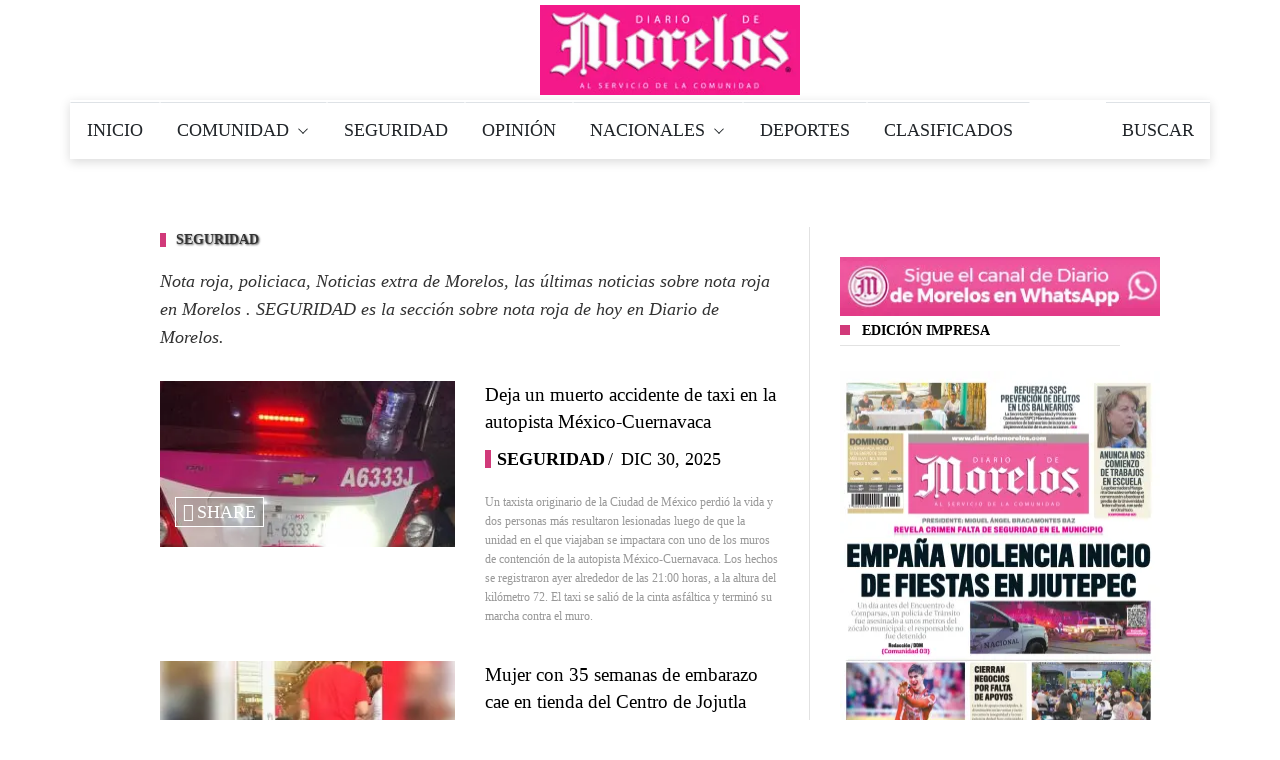

--- FILE ---
content_type: text/html; charset=utf-8
request_url: https://www.diariodemorelos.com/noticias/categories/sos?page=10
body_size: 30441
content:
<!DOCTYPE html>
<html lang="es">
	<head>		
		<meta name="robots" content="max-image-preview:large">		
    	<meta charset="UTF-8">
    <!-- AS 2-12-22 <meta http-equiv="Content-Security-Policy" content="script-src 'none'"> -->
		<meta name="viewport" content="width=device-width, initial-scale=1">
		<meta name="dcterms.creator" content="@ecra" />
		<!--[if IE]><meta http-equiv='X-UA-Compatible' content='IE=edge,chrome=1'><![endif]-->
		<!-- title -->
		<title>Nota roja, policiaca, Noticias extra de Morelos SEGURIDAD | Page 11 | Diario de Morelos</title>
<link rel="apple-touch-icon" sizes="120x120" href="https://www.diariodemorelos.com/noticias/sites/default/files/ico/apple-touch-icon.png">
<link rel="icon" type="image/png" sizes="32x32" href="https://www.diariodemorelos.com/noticias/sites/default/files/ico/favicon-32x32.png">
<link rel="icon" type="image/png" sizes="16x16" href="https://www.diariodemorelos.com/noticias/sites/default/files/ico/favicon-16x16.png">
<link rel="manifest" href="https://www.diariodemorelos.com/noticias/sites/default/files/ico/site.webmanifest">
<link rel="mask-icon" href="https://www.diariodemorelos.com/noticias/sites/default/files/ico/safari-pinned-tab.svg" color="#5bbad5">

<link rel="alternate" type="application/rss+xml" title="Diario de Morelos - Últimas Noticias " href="https://www.diariodemorelos.com/noticias/ultimas/rss.xml" />

<meta name="msapplication-TileColor" content="#da532c">
<meta name="theme-color" content="#ffffff">
<meta name="geo.placename" content="Morelos" />
<meta name="geo.region" content="MX-MOR" />
<meta name="geo.position" content="18.933132;-99.259958" />
<meta name="ICBM" content="18.933132, -99.259958" />
<noscript id="advagg_loadcss_0">
<link type="text/css" rel="stylesheet" href="/noticias/sites/default/files/advagg_css/css__uLUQAN-al3ih9vFVpIpaRRkCYShNeCaaLnsGTf0MaAQ__Gdg2KcS38EdTH0nwRQXEr7gqkCPXBTW1ruqVLB7rrOE__JtoFt-a6gKMKrImq7LIuOr5n0Bwdj7wyM1oxZ5TnuU0.css" media="all" />
</noscript><link type="text/css" rel="preload" href="/noticias/sites/default/files/advagg_css/css__uLUQAN-al3ih9vFVpIpaRRkCYShNeCaaLnsGTf0MaAQ__Gdg2KcS38EdTH0nwRQXEr7gqkCPXBTW1ruqVLB7rrOE__JtoFt-a6gKMKrImq7LIuOr5n0Bwdj7wyM1oxZ5TnuU0.css" media="all" as="style" onload="this.onload=null;this.rel=&#039;stylesheet&#039;" />
<noscript id="advagg_loadcss_1">
<link type="text/css" rel="stylesheet" href="/noticias/sites/default/files/advagg_css/css__1WiHz7FEUBDuYYEH1kZzaUtpTqNaCVWSMcxMnfoAT_w__o45j_aN3H5kUPf86bJTjaZyMCHD4k4FPOyjQe7fEwZ8__JtoFt-a6gKMKrImq7LIuOr5n0Bwdj7wyM1oxZ5TnuU0.css" media="all" />
</noscript><link type="text/css" rel="preload" href="/noticias/sites/default/files/advagg_css/css__1WiHz7FEUBDuYYEH1kZzaUtpTqNaCVWSMcxMnfoAT_w__o45j_aN3H5kUPf86bJTjaZyMCHD4k4FPOyjQe7fEwZ8__JtoFt-a6gKMKrImq7LIuOr5n0Bwdj7wyM1oxZ5TnuU0.css" media="all" as="style" onload="this.onload=null;this.rel=&#039;stylesheet&#039;" />
<noscript id="advagg_loadcss_2">
<link type="text/css" rel="stylesheet" href="/noticias/sites/default/files/advagg_css/css__6cmqeCrNv05FDz4KAXgKdFhISOfks8LsFegc43OysyQ__471xsXpLPlEbqMPjU6spfxWd0YORHhAibok4rb_-0fY__JtoFt-a6gKMKrImq7LIuOr5n0Bwdj7wyM1oxZ5TnuU0.css" media="all" />
</noscript><link type="text/css" rel="preload" href="/noticias/sites/default/files/advagg_css/css__6cmqeCrNv05FDz4KAXgKdFhISOfks8LsFegc43OysyQ__471xsXpLPlEbqMPjU6spfxWd0YORHhAibok4rb_-0fY__JtoFt-a6gKMKrImq7LIuOr5n0Bwdj7wyM1oxZ5TnuU0.css" media="all" as="style" onload="this.onload=null;this.rel=&#039;stylesheet&#039;" />
<noscript id="advagg_loadcss_3">
<link type="text/css" rel="stylesheet" href="/noticias/sites/default/files/advagg_css/css__fTv0kyrMhup89ASUM6xHb5H2dh4dlS0AE5AfMdGIJtg__XCnj7lnt8mibu85fYLBIRIR3nqcQJOx4Byl0aomkeRE__JtoFt-a6gKMKrImq7LIuOr5n0Bwdj7wyM1oxZ5TnuU0.css" media="all" />
</noscript><link type="text/css" rel="preload" href="/noticias/sites/default/files/advagg_css/css__fTv0kyrMhup89ASUM6xHb5H2dh4dlS0AE5AfMdGIJtg__XCnj7lnt8mibu85fYLBIRIR3nqcQJOx4Byl0aomkeRE__JtoFt-a6gKMKrImq7LIuOr5n0Bwdj7wyM1oxZ5TnuU0.css" media="all" as="style" onload="this.onload=null;this.rel=&#039;stylesheet&#039;" />
<noscript id="advagg_loadcss_4">
<link type="text/css" rel="stylesheet" href="/noticias/sites/default/files/advagg_css/css__BUvZnEopTzXBkJY77x271MUucyE5W0vUjjl11Wqk_zs__iNThErc6yvE8LFF0Pxi8sgd1HVDhF5jt6ZO-x6iVLPY__JtoFt-a6gKMKrImq7LIuOr5n0Bwdj7wyM1oxZ5TnuU0.css" media="all" />
</noscript><link type="text/css" rel="preload" href="/noticias/sites/default/files/advagg_css/css__BUvZnEopTzXBkJY77x271MUucyE5W0vUjjl11Wqk_zs__iNThErc6yvE8LFF0Pxi8sgd1HVDhF5jt6ZO-x6iVLPY__JtoFt-a6gKMKrImq7LIuOr5n0Bwdj7wyM1oxZ5TnuU0.css" media="all" as="style" onload="this.onload=null;this.rel=&#039;stylesheet&#039;" />
<noscript id="advagg_loadcss_5">
<link type="text/css" rel="stylesheet" href="/noticias/sites/default/files/advagg_css/css__KoraXBBr1Rz2VO2zmjmVJGd-A7so754miQ0V44lpJPE__26etJdGeAiphOHbRj-NZKb8HlD3JRChnZFfboqFk-BE__JtoFt-a6gKMKrImq7LIuOr5n0Bwdj7wyM1oxZ5TnuU0.css" media="all" />
</noscript><link type="text/css" rel="preload" href="/noticias/sites/default/files/advagg_css/css__KoraXBBr1Rz2VO2zmjmVJGd-A7so754miQ0V44lpJPE__26etJdGeAiphOHbRj-NZKb8HlD3JRChnZFfboqFk-BE__JtoFt-a6gKMKrImq7LIuOr5n0Bwdj7wyM1oxZ5TnuU0.css" media="all" as="style" onload="this.onload=null;this.rel=&#039;stylesheet&#039;" />
<noscript id="advagg_loadcss_6">
<link type="text/css" rel="stylesheet" href="/noticias/sites/default/files/advagg_css/css__CcD6kww7Pbh_Eem5YvCxGYmgKqrRWNc5cmy4DNqKZY0__36LvhctpwRBe4Ph1cNKyOVIIHHxrnr_Sr5fD4moB8LA__JtoFt-a6gKMKrImq7LIuOr5n0Bwdj7wyM1oxZ5TnuU0.css" media="all" />
</noscript><link type="text/css" rel="preload" href="/noticias/sites/default/files/advagg_css/css__CcD6kww7Pbh_Eem5YvCxGYmgKqrRWNc5cmy4DNqKZY0__36LvhctpwRBe4Ph1cNKyOVIIHHxrnr_Sr5fD4moB8LA__JtoFt-a6gKMKrImq7LIuOr5n0Bwdj7wyM1oxZ5TnuU0.css" media="all" as="style" onload="this.onload=null;this.rel=&#039;stylesheet&#039;" />
<noscript id="advagg_loadcss_7">
<link type="text/css" rel="stylesheet" href="/noticias/sites/default/files/advagg_css/css__BJbXtQLmwuWobZV7dclX-rBiIRnFGRr-QhSD3Lm827A__EjKpehcRjs3CgMmc5nILXCOUW-wcrFH0pyA3Xg_4o8A__JtoFt-a6gKMKrImq7LIuOr5n0Bwdj7wyM1oxZ5TnuU0.css" media="only screen and (max-width: 768px)" />
</noscript><link type="text/css" rel="preload" href="/noticias/sites/default/files/advagg_css/css__BJbXtQLmwuWobZV7dclX-rBiIRnFGRr-QhSD3Lm827A__EjKpehcRjs3CgMmc5nILXCOUW-wcrFH0pyA3Xg_4o8A__JtoFt-a6gKMKrImq7LIuOr5n0Bwdj7wyM1oxZ5TnuU0.css" media="only screen and (max-width: 768px)" as="style" onload="this.onload=null;this.rel=&#039;stylesheet&#039;" />
<noscript id="advagg_loadcss_8">
<link type="text/css" rel="stylesheet" href="/noticias/sites/default/files/advagg_css/css__PC_w7JCFxWM7cqIEWynfHZC5wE3-Wu_U-i9-D1Ajj0A__EiPK-p9eZGWYRdsYwpHSPur9EpIVna7_rsZyUhJhpe4__JtoFt-a6gKMKrImq7LIuOr5n0Bwdj7wyM1oxZ5TnuU0.css" media="screen" />
</noscript><link type="text/css" rel="preload" href="/noticias/sites/default/files/advagg_css/css__PC_w7JCFxWM7cqIEWynfHZC5wE3-Wu_U-i9-D1Ajj0A__EiPK-p9eZGWYRdsYwpHSPur9EpIVna7_rsZyUhJhpe4__JtoFt-a6gKMKrImq7LIuOr5n0Bwdj7wyM1oxZ5TnuU0.css" media="screen" as="style" onload="window.advagg_mod_loadcss = function() {if (window.jQuery) {if (jQuery.isFunction(jQuery.holdReady)){jQuery.holdReady(false);}} else {setTimeout(advagg_mod_loadcss, 100);}};setTimeout(advagg_mod_loadcss, 200);this.onload=null;this.rel=&#039;stylesheet&#039;" />
    
    <script>
          function loadAdsense() {
            const script = document.createElement('script');
            script.src = "https://pagead2.googlesyndication.com/pagead/js/adsbygoogle.js";
            script.async = true;
            script.setAttribute('data-ad-client', 'ca-pub-7690649589520109');
            document.head.appendChild(script);
          }

          if ('requestIdleCallback' in window) {
            requestIdleCallback(loadAdsense);
          } else {
            window.addEventListener('load', loadAdsense);
          }
    </script>
    <script async src="https://www.googletagmanager.com/gtag/js?id=G-51HDR2QD57"></script>
          <!-- Global site tag (gtag.js) - Google Analytics -->
<script>
  window.dataLayer = window.dataLayer || [];
  function gtag(){dataLayer.push(arguments);}
  gtag('js', new Date());
  gtag('config', 'G-51HDR2QD57');
  gtag('event','25%', {
    'event_category': 'NTG article milestone',
    'event_label': 'Nota roja, policiaca, Noticias extra de Morelos SEGURIDAD | Page 11 | Diario de Morelos',
    'event_value': 25 ,
    'non_interaction' : true
});
  
</script>


<style>
	#main-header {            
            /* text-align: center; */
            width: 100%; 
        }
		        .site-logo {
			float: none !important;
            display: block; 
            margin: 0 auto; 
            max-width: 260px;             
        }
		.site-logo img {
            display: block; 
            max-width: 100%;
            height: auto; 
        }
        h1, .h1 {text-shadow:1px 1px 2px rgba(50,50,50,.75);color:#000;text-align:center}
        @media only screen and (min-width: 768px) {.single-style2-title h1 {font-size: 3em;}}
		
		        
		
</style>



    <style amp-custom>
		/* AMP CSS Optimized by ECRA */
:root{color-scheme:light dark;--blue:#0084b4;--indigo:#6610f2;--purple:#6f42c1;--pink:#e83e8c;--red:#dc3545;--orange:#fd7e14;--yellow:beige;--green:#28a745;--teal:#20c997;--cyan:#17a2b8;--white:#fff;--gray:#6c757d;--gray-dark:#212529;--primary:#0084b4;--secondary:#6c757d;--success:#28a745;--info:#17a2b8;--warning:beige;--danger:#dc3545;--light:#dee2e6;--dark:#212529;--breakpoint-xs:0;--breakpoint-sm:576px;--breakpoint-md:768px;--breakpoint-lg:992px;--breakpoint-xl:1200px;--font-family-sans-serif:"Roboto Condensed",sans-serif;--font-family-monospace:SFMono-Regular,Menlo,Monaco,Consolas,"Liberation Mono","Courier New",monospace}
.sidebar-close{background:transparent}
*,*::before,*::after{box-sizing:border-box}
html{font-family:sans-serif;line-height:1.15;-webkit-text-size-adjust:100%;-webkit-tap-highlight-color:rgba(0,0,0,0)}
.thumb-wrap img, .thumb-slider-wrap img {width: 100%;height: auto;}
article,aside,figcaption,figure,footer,header,hgroup,main,nav,section{display:block}
body{margin:0;font-family:"Roboto Condensed",sans-serif;font-weight:400;line-height:1.5;text-align:left;font-size:1rem}
[tabindex="-1"]:focus:not(:focus-visible){outline:0}
hr{box-sizing:content-box;height:0;overflow:visible}
h1,h2,h3,h4,h5,h6{margin-top:0;margin-bottom:.5rem}
p{margin-top:0;margin-bottom:1rem}
abbr[title],abbr[data-original-title]{text-decoration:underline;text-decoration:underline dotted;border-bottom:0;text-decoration-skip-ink:none;cursor:help}
address{margin-bottom:1rem;font-style:normal;line-height:inherit}
ol,ul,dl{margin-top:0;margin-bottom:1rem}
ol ol,ul ul,ol ul,ul ol{margin-bottom:0}
dt{font-weight:700}
dd{margin-bottom:.5rem;margin-left:0}
blockquote{margin:0 0 1rem}
b,strong{font-weight:700}
small{font-size:80%}
sub,sup{position:relative;line-height:0;vertical-align:baseline;font-size:75%}
sub{bottom:-.25em}
sup{top:-.5em}
a{text-decoration:none;background:transparent}
a:hover{text-decoration:underline}
a:not([href]){color:inherit;text-decoration:none}
a:not([href]):hover{color:inherit;text-decoration:none}
pre,code,kbd,samp{font-family:SFMono-Regular,Menlo,Monaco,Consolas,"Liberation Mono","Courier New",monospace;font-size:1em}
pre{margin-top:0;margin-bottom:1rem;overflow:auto}
figure{margin:0 0 1rem}
img{vertical-align:middle;border-style:none}
svg{overflow:hidden;vertical-align:middle}
table{border-collapse:collapse}
th{text-align:inherit}
label{display:inline-block;margin-bottom:.5rem}
button{border-radius:0}
button:focus{outline:1px dotted;outline:5px auto -webkit-focus-ring-color}
input,button,select,optgroup,textarea{margin:0;font-family:inherit;line-height:inherit;font-size:inherit}
button,input{overflow:visible}
button,select{text-transform:none}
select{word-wrap:normal}
button,[type="button"],[type="reset"],[type="submit"]{-webkit-appearance:button}
button:not(:disabled),[type="button"]:not(:disabled),[type="reset"]:not(:disabled),[type="submit"]:not(:disabled){cursor:pointer}
button::-moz-focus-inner,[type="button"]::-moz-focus-inner,[type="reset"]::-moz-focus-inner,[type="submit"]::-moz-focus-inner{padding:0;border-style:none}
input[type="radio"],input[type="checkbox"]{box-sizing:border-box;padding:0}
input[type="date"],input[type="time"],input[type="datetime-local"],input[type="month"]{-webkit-appearance:listbox}
textarea{overflow:auto;resize:vertical}
[type="number"]::-webkit-inner-spin-button,[type="number"]::-webkit-outer-spin-button{height:auto}
[type="search"]{outline-offset:-2px;-webkit-appearance:none}
[type="search"]::-webkit-search-decoration{-webkit-appearance:none}
::-webkit-file-upload-button{font:inherit;-webkit-appearance:button}
output{display:inline-block}
summary{display:list-item;cursor:pointer}
template{display:none}
[hidden]{display:none}
h1,h2,h3,h4,h5,h6,.h1,.h2,.h3,.h4,.h5,.h6{margin-bottom:.5rem;font-weight:400;line-height:1.2}
h2,.h2{font-size:2rem}
@media (max-width: 1200px){h2,.h2{font-size:calc(1.325rem + .9vw)}}
h3,.h3{font-size:1.25rem}
h4,.h4{font-size:1.15rem}
h5,.h5{font-size:1rem}
h6,.h6{font-size:1rem}
.lead{font-weight:400;font-size:1.25rem}
hr{margin-top:1rem;margin-bottom:1rem;border:0}
.blockquote{margin-bottom:1rem;padding-left:1rem;border-left:5px solid #0084b4;font-size:1rem}
.blockquote i{float:right;font-style:italic;font-size:.875rem}
.blockquote-footer{display:block;font-size:80%}
img,amp-img{border:0}
amp-img[class^=i-amp],amp-img[class^=-amp]{height:auto;max-width:100%}
code{font-size:.875rem;color:#e83e8c;word-wrap:break-word}
a>code{color:inherit}
kbd{padding:.2rem .4rem;font-size:.875rem;color:#212529;background:#dee2e6;border-radius:.2rem}
kbd kbd{padding:0;font-size:100%;font-weight:700}
pre{display:block;padding:1rem;font-size:.875rem}
pre code{font-family:SFMono-Regular,Menlo,Monaco,Consolas,"Liberation Mono","Courier New",monospace;color:inherit;word-break:normal;text-indent:5em;font-size:75%}
.container{width:100%;padding-right:15px;padding-left:15px;margin-right:auto;margin-left:auto}
@media (min-width: 576px){.container{max-width:540px}}
@media (min-width: 768px){.container{max-width:720px}}
@media (min-width: 992px){.container{max-width:960px}}
@media (min-width: 1200px){.container{max-width:1140px}}
.container-fluid,.container-sm,.container-md,.container-lg,.container-xl{width:100%;padding-right:15px;padding-left:15px;margin-right:auto;margin-left:auto}
@media (min-width: 576px){.container,.container-sm{max-width:540px}}
@media (min-width: 768px){.container,.container-sm,.container-md{max-width:720px}}
@media (min-width: 992px){.container,.container-sm,.container-md,.container-lg{max-width:960px}}
@media (min-width: 1200px){.container,.container-sm,.container-md,.container-lg,.container-xl{max-width:1140px}}
.row{display:block;flex-wrap:wrap;margin-right:-15px;margin-left:-15px}
.col-1,.col-2,.col-3,.col-4,.col-5,.col-6,.col-7,.col-8,.col-9,.col-10,.col-11,.col-12,.col,.col-auto,.col-sm-1,.col-sm-2,.col-sm-3,.col-sm-4,.col-sm-5,.col-sm-6,.col-sm-7,.col-sm-8,.col-sm-9,.col-sm-10,.col-sm-11,.col-sm-12,.col-sm,.col-sm-auto,.col-md-1,.col-md-2,.col-md-3,.col-md-4,.col-md-5,.col-md-6,.col-md-7,.col-md-8,.col-md-9,.col-md-10,.col-md-11,.col-md-12,.col-md,.col-md-auto,.col-lg-1,.col-lg-2,.col-lg-3,.col-lg-4,.col-lg-5,.col-lg-6,.col-lg-7,.col-lg-8,.col-lg-9,.col-lg-10,.col-lg-11,.col-lg-12,.col-lg,.col-lg-auto,.col-xl-1,.col-xl-2,.col-xl-3,.col-xl-4,.col-xl-5,.col-xl-6,.col-xl-7,.col-xl-8,.col-xl-9,.col-xl-10,.col-xl-11,.col-xl-12,.col-xl,.col-xl-auto{position:relative;width:100%;padding-right:15px;padding-left:15px}
.col{flex-basis:0;flex-grow:1;max-width:100%}.col-1{flex:0 0 8.33333%;max-width:8.33333%}.col-2{flex:0 0 16.66667%;max-width:16.66667%}.col-3{flex:0 0 25%;max-width:25%}.col-4{flex:0 0 33.33333%;max-width:33.33333%}.col-5{flex:0 0 41.66667%;max-width:41.66667%}.col-6{flex:0 0 50%;max-width:50%}.col-7{flex:0 0 58.33333%;max-width:58.33333%}.col-8{flex:0 0 66.66667%;max-width:66.66667%}.col-9{flex:0 0 75%;max-width:75%}.col-10{flex:0 0 83.33333%;max-width:83.33333%}.col-11{flex:0 0 91.66667%;max-width:91.66667%}.col-12{flex:0 0 100%;max-width:100%}
@media (min-width: 576px){.col-sm{flex-basis:0;flex-grow:1;max-width:100%}.col-sm-1{flex:0 0 8.33333%;max-width:8.33333%}.col-sm-2{flex:0 0 16.66667%;max-width:16.66667%}.col-sm-3{flex:0 0 25%;max-width:25%}.col-sm-4{flex:0 0 33.33333%;max-width:33.33333%}.col-sm-5{flex:0 0 41.66667%;max-width:41.66667%}.col-sm-6{flex:0 0 50%;max-width:50%}.col-sm-7{flex:0 0 58.33333%;max-width:58.33333%}.col-sm-8{flex:0 0 66.66667%;max-width:66.66667%}.col-sm-9{flex:0 0 75%;max-width:75%}.col-sm-10{flex:0 0 83.33333%;max-width:83.33333%}.col-sm-11{flex:0 0 91.66667%;max-width:91.66667%}.col-sm-12{flex:0 0 100%;max-width:100%}}
@media (min-width: 768px){.col-md{flex-basis:0;flex-grow:1;max-width:100%}.col-md-1{flex:0 0 8.33333%;max-width:8.33333%}.col-md-2{flex:0 0 16.66667%;max-width:16.66667%}.col-md-3{flex:0 0 25%;max-width:25%}.col-md-4{flex:0 0 33.33333%;max-width:33.33333%}.col-md-5{flex:0 0 41.66667%;max-width:41.66667%}.col-md-6{flex:0 0 50%;max-width:50%}.col-md-7{flex:0 0 58.33333%;max-width:58.33333%}.col-md-8{flex:0 0 66.66667%;max-width:66.66667%}.col-md-9{flex:0 0 75%;max-width:75%}.col-md-10{flex:0 0 83.33333%;max-width:83.33333%}.col-md-11{flex:0 0 91.66667%;max-width:91.66667%}.col-md-12{flex:0 0 100%;max-width:100%}}
@media (min-width: 992px){.col-lg{flex-basis:0;flex-grow:1;max-width:100%}.col-lg-1{flex:0 0 8.33333%;max-width:8.33333%}.col-lg-2{flex:0 0 16.66667%;max-width:16.66667%}.col-lg-3{flex:0 0 25%;max-width:25%}.col-lg-4{flex:0 0 33.33333%;max-width:33.33333%}.col-lg-5{flex:0 0 41.66667%;max-width:41.66667%}.col-lg-6{flex:0 0 50%;max-width:50%}.col-lg-7{flex:0 0 58.33333%;max-width:58.33333%}.col-lg-8{flex:0 0 66.66667%;max-width:66.66667%}.col-lg-9{flex:0 0 75%;max-width:75%}.col-lg-10{flex:0 0 83.33333%;max-width:83.33333%}.col-lg-11{flex:0 0 91.66667%;max-width:91.66667%}.col-lg-12{flex:0 0 100%;max-width:100%}}
@media (min-width: 1200px){.col-xl{flex-basis:0;flex-grow:1;max-width:100%}.col-xl-1{flex:0 0 8.33333%;max-width:8.33333%}.col-xl-2{flex:0 0 16.66667%;max-width:16.66667%}.col-xl-3{flex:0 0 25%;max-width:25%}.col-xl-4{flex:0 0 33.33333%;max-width:33.33333%}.col-xl-5{flex:0 0 41.66667%;max-width:41.66667%}.col-xl-6{flex:0 0 50%;max-width:50%}.col-xl-7{flex:0 0 58.33333%;max-width:58.33333%}.col-xl-8{flex:0 0 66.66667%;max-width:66.66667%}.col-xl-9{flex:0 0 75%;max-width:75%}.col-xl-10{flex:0 0 83.33333%;max-width:83.33333%}.col-xl-11{flex:0 0 91.66667%;max-width:91.66667%}.col-xl-12{flex:0 0 100%;max-width:100%}}
table{width:100%;margin-bottom:1rem}
table th,table td{padding:.75rem;vertical-align:top}
table thead th{vertical-align:bottom}
caption{padding-top:.75rem;padding-bottom:.75rem;text-align:left;caption-side:bottom}
.form-control{display:block;width:100%;height:calc(1.5em + .75rem + 2px);padding:.375rem .75rem;font-weight:400;line-height:1.5;background-clip:padding-box;appearance:none;font-size:1rem;border-radius:.25rem}
.form-control::-ms-expand{background:transparent;border:0}
.form-control:-moz-focusring{color:transparent;text-shadow:0 0 0 #495057}
.form-control:focus{color:#495057;background:#fff;border-color:#35c9ff;outline:0;box-shadow:0 0 0 .2rem rgba(0,132,180,0.25)}
.form-control::placeholder{opacity:1}
select.form-control{background-size:0.5rem}
.form-control-file,.form-control-range{display:block;width:100%}
.col-form-label{padding-top:calc(.375rem + 1px);padding-bottom:calc(.375rem + 1px);margin-bottom:0;line-height:1.5;font-size:inherit}
.form-control-plaintext{display:block;width:100%;padding:.375rem 0;margin-bottom:0;line-height:1.5;background:transparent;border:solid transparent;border-width:1px 0;font-size:1rem}
select.form-control[size],select.form-control[multiple]{height:auto}
textarea.form-control{height:auto}
.form-group{margin-bottom:1rem}
.form-text{display:block;margin-top:.25rem}
.form-row{display:flex;flex-wrap:wrap;margin-right:-5px;margin-left:-5px}
.form-row>.col,.form-row>[class*="col-"]{padding-right:5px;padding-left:5px}
.valid-feedback{display:none;width:100%;margin-top:.25rem;font-size:80%;color:#28a745}
.was-validated :valid ~ .valid-feedback,.is-valid ~ .valid-feedback{display:block}
.was-validated .form-control:valid,.form-control.is-valid{border-color:#28a745}
.was-validated .form-control:valid:focus,.form-control.is-valid:focus{border-color:#28a745;box-shadow:0 0 0 .2rem rgba(40,167,69,0.25)}
.was-validated .form-check-input:valid ~ .form-check-label,.form-check-input.is-valid ~ .form-check-label{color:#28a745}
.was-validated .form-check-input:valid ~ .valid-feedback,.form-check-input.is-valid ~ .valid-feedback{display:block}
.invalid-feedback{display:none;width:100%;margin-top:.25rem;font-size:80%;color:#dc3545}
.was-validated :invalid ~ .invalid-feedback,.is-invalid ~ .invalid-feedback{display:block}
.was-validated .form-control:invalid,.form-control.is-invalid{border-color:#dc3545}
.was-validated .form-control:invalid:focus,.form-control.is-invalid:focus{border-color:#dc3545;box-shadow:0 0 0 .2rem rgba(220,53,69,0.25)}
.was-validated .form-check-input:invalid ~ .form-check-label,.form-check-input.is-invalid ~ .form-check-label{color:#dc3545}
.was-validated .form-check-input:invalid ~ .invalid-feedback,.form-check-input.is-invalid ~ .invalid-feedback{display:block}
.form-inline{display:flex;flex-flow:row wrap;align-items:center}
.form-inline .form-check{width:100%}
@media (min-width: 576px){.form-inline label{display:flex;align-items:center;justify-content:center;margin-bottom:0}.form-inline .form-group{display:flex;flex:0 0 auto;flex-flow:row wrap;align-items:center;margin-bottom:0}.form-inline .form-control{display:inline-block;width:auto;vertical-align:middle}.form-inline .form-control-plaintext{display:inline-block}.form-inline .input-group{width:auto}.form-inline .form-check{display:flex;align-items:center;justify-content:center;width:auto;padding-left:0}.form-inline .form-check-input{position:relative;flex-shrink:0;margin-top:0;margin-right:.25rem;margin-left:0}}
.btn{display:inline-block;font-weight:400;color:#212529;text-align:center;vertical-align:middle;cursor:pointer;user-select:none;background:transparent;border:1px solid transparent;padding:.375rem .75rem;font-size:1rem;line-height:1.5;border-radius:.25rem}
.btn:hover{color:#212529;text-decoration:none}
.btn:focus,.btn.focus{outline:0;box-shadow:0 0 0 .2rem rgba(0,132,180,0.25)}
.btn.disabled,.btn:disabled{opacity:.65}
a.btn.disabled,fieldset:disabled a.btn{pointer-events:none}
.btn-primary{color:#fff;border-color:#0084b4;background:#0084b4}
.btn-primary:hover{color:#fff;border-color:#005f81;background:#00688e}
.btn-primary:focus,.btn-primary.focus{color:#fff;border-color:#005f81;background:#00688e;box-shadow:0 0 0 .2rem rgba(38,150,191,0.5)}
.btn-primary.disabled,.btn-primary:disabled{color:#fff;background:#0084b4;border-color:#0084b4}
.btn-primary:not(:disabled):not(.disabled):active,.btn-primary:not(:disabled):not(.disabled).active,.show>.btn-primary.dropdown-toggle{color:#fff;background:#005f81;border-color:#005574}
.btn-primary:not(:disabled):not(.disabled):active:focus,.btn-primary:not(:disabled):not(.disabled).active:focus,.show>.btn-primary.dropdown-toggle:focus{box-shadow:0 0 0 .2rem rgba(38,150,191,0.5)}
.btn-secondary{color:#fff;border-color:#6c757d;background:#6c757d}
.btn-secondary:hover{color:#fff;border-color:#545b62;background:#5a6268}
.btn-secondary:focus,.btn-secondary.focus{color:#fff;border-color:#545b62;background:#5a6268;box-shadow:0 0 0 .2rem rgba(130,138,145,0.5)}
.btn-secondary.disabled,.btn-secondary:disabled{color:#fff;background:#6c757d;border-color:#6c757d}
.btn-secondary:not(:disabled):not(.disabled):active,.btn-secondary:not(:disabled):not(.disabled).active,.show>.btn-secondary.dropdown-toggle{color:#fff;background:#545b62;border-color:#4e555b}
.btn-secondary:not(:disabled):not(.disabled):active:focus,.btn-secondary:not(:disabled):not(.disabled).active:focus,.show>.btn-secondary.dropdown-toggle:focus{box-shadow:0 0 0 .2rem rgba(130,138,145,0.5)}
.btn-success{color:#fff;border-color:#28a745;background:#28a745}
.btn-success:hover{color:#fff;border-color:#1e7e34;background:#218838}
.btn-success:focus,.btn-success.focus{color:#fff;border-color:#1e7e34;background:#218838;box-shadow:0 0 0 .2rem rgba(72,180,97,0.5)}
.btn-success.disabled,.btn-success:disabled{color:#fff;background:#28a745;border-color:#28a745}
.btn-success:not(:disabled):not(.disabled):active,.btn-success:not(:disabled):not(.disabled).active,.show>.btn-success.dropdown-toggle{color:#fff;background:#1e7e34;border-color:#1c7430}
.btn-success:not(:disabled):not(.disabled):active:focus,.btn-success:not(:disabled):not(.disabled).active:focus,.show>.btn-success.dropdown-toggle:focus{box-shadow:0 0 0 .2rem rgba(72,180,97,0.5)}
.btn-info{color:#fff;border-color:#17a2b8;background:#17a2b8}
.btn-info:hover{color:#fff;border-color:#117a8b;background:#138496}
.btn-info:focus,.btn-info.focus{color:#fff;border-color:#117a8b;background:#138496;box-shadow:0 0 0 .2rem rgba(58,176,195,0.5)}
.btn-info.disabled,.btn-info:disabled{color:#fff;background:#17a2b8;border-color:#17a2b8}
.btn-info:not(:disabled):not(.disabled):active,.btn-info:not(:disabled):not(.disabled).active,.show>.btn-info.dropdown-toggle{color:#fff;background:#117a8b;border-color:#10707f}
.btn-info:not(:disabled):not(.disabled):active:focus,.btn-info:not(:disabled):not(.disabled).active:focus,.show>.btn-info.dropdown-toggle:focus{box-shadow:0 0 0 .2rem rgba(58,176,195,0.5)}
.btn-warning{color:#212529;border-color:beige;background:beige}
.btn-warning:hover{color:#212529;border-color:#eaeab4;background:#ededbe}
.btn-warning:focus,.btn-warning.focus{color:#212529;border-color:#eaeab4;background:#ededbe;box-shadow:0 0 0 .2rem rgba(213,214,193,0.5)}
.btn-warning.disabled,.btn-warning:disabled{color:#212529;background:beige;border-color:beige}
.btn-warning:not(:disabled):not(.disabled):active,.btn-warning:not(:disabled):not(.disabled).active,.show>.btn-warning.dropdown-toggle{color:#212529;background:#eaeab4;border-color:#e7e7aa}
.btn-warning:not(:disabled):not(.disabled):active:focus,.btn-warning:not(:disabled):not(.disabled).active:focus,.show>.btn-warning.dropdown-toggle:focus{box-shadow:0 0 0 .2rem rgba(213,214,193,0.5)}
.btn-danger{color:#fff;border-color:#dc3545;background:#dc3545}
.btn-danger:hover{color:#fff;border-color:#bd2130;background:#c82333}
.btn-danger:focus,.btn-danger.focus{color:#fff;border-color:#bd2130;background:#c82333;box-shadow:0 0 0 .2rem rgba(225,83,97,0.5)}
.btn-danger.disabled,.btn-danger:disabled{color:#fff;background:#dc3545;border-color:#dc3545}
.btn-danger:not(:disabled):not(.disabled):active,.btn-danger:not(:disabled):not(.disabled).active,.show>.btn-danger.dropdown-toggle{color:#fff;background:#bd2130;border-color:#b21f2d}
.btn-danger:not(:disabled):not(.disabled):active:focus,.btn-danger:not(:disabled):not(.disabled).active:focus,.show>.btn-danger.dropdown-toggle:focus{box-shadow:0 0 0 .2rem rgba(225,83,97,0.5)}
.btn-light{color:#212529;border-color:#dee2e6;background:#dee2e6}
.btn-light:hover{color:#212529;border-color:#c1c9d0;background:#c8cfd6}
.btn-light:focus,.btn-light.focus{color:#212529;border-color:#c1c9d0;background:#c8cfd6;box-shadow:0 0 0 .2rem rgba(194,198,202,0.5)}
.btn-light.disabled,.btn-light:disabled{color:#212529;background:#dee2e6;border-color:#dee2e6}
.btn-light:not(:disabled):not(.disabled):active,.btn-light:not(:disabled):not(.disabled).active,.show>.btn-light.dropdown-toggle{color:#212529;background:#c1c9d0;border-color:#bac2cb}
.btn-light:not(:disabled):not(.disabled):active:focus,.btn-light:not(:disabled):not(.disabled).active:focus,.show>.btn-light.dropdown-toggle:focus{box-shadow:0 0 0 .2rem rgba(194,198,202,0.5)}
.btn-dark{color:#fff;border-color:#212529;background:#212529}
.btn-dark:hover{color:#fff;border-color:#0a0c0d;background:#101214}
.btn-dark:focus,.btn-dark.focus{color:#fff;border-color:#0a0c0d;background:#101214;box-shadow:0 0 0 .2rem rgba(66,70,73,0.5)}
.btn-dark.disabled,.btn-dark:disabled{color:#fff;background:#212529;border-color:#212529}
.btn-dark:not(:disabled):not(.disabled):active,.btn-dark:not(:disabled):not(.disabled).active,.show>.btn-dark.dropdown-toggle{color:#fff;background:#0a0c0d;border-color:#050506}
.btn-dark:not(:disabled):not(.disabled):active:focus,.btn-dark:not(:disabled):not(.disabled).active:focus,.show>.btn-dark.dropdown-toggle:focus{box-shadow:0 0 0 .2rem rgba(66,70,73,0.5)}
.btn-outline-primary{color:#0084b4;border-color:#0084b4}
.btn-outline-primary:hover{color:#fff;background:#0084b4;border-color:#0084b4}
.btn-outline-primary:focus,.btn-outline-primary.focus{box-shadow:0 0 0 .2rem rgba(0,132,180,0.5)}
.btn-outline-primary.disabled,.btn-outline-primary:disabled{color:#0084b4;background:transparent}
.btn-outline-primary:not(:disabled):not(.disabled):active,.btn-outline-primary:not(:disabled):not(.disabled).active,.show>.btn-outline-primary.dropdown-toggle{color:#fff;background:#0084b4;border-color:#0084b4}
.btn-outline-primary:not(:disabled):not(.disabled):active:focus,.btn-outline-primary:not(:disabled):not(.disabled).active:focus,.show>.btn-outline-primary.dropdown-toggle:focus{box-shadow:0 0 0 .2rem rgba(0,132,180,0.5)}
.btn-outline-secondary{color:#6c757d;border-color:#6c757d}
.btn-outline-secondary:hover{color:#fff;background:#6c757d;border-color:#6c757d}
.btn-outline-secondary:focus,.btn-outline-secondary.focus{box-shadow:0 0 0 .2rem rgba(108,117,125,0.5)}
.btn-outline-secondary.disabled,.btn-outline-secondary:disabled{color:#6c757d;background:transparent}
.btn-outline-secondary:not(:disabled):not(.disabled):active,.btn-outline-secondary:not(:disabled):not(.disabled).active,.show>.btn-outline-secondary.dropdown-toggle{color:#fff;background:#6c757d;border-color:#6c757d}
.btn-outline-secondary:not(:disabled):not(.disabled):active:focus,.btn-outline-secondary:not(:disabled):not(.disabled).active:focus,.show>.btn-outline-secondary.dropdown-toggle:focus{box-shadow:0 0 0 .2rem rgba(108,117,125,0.5)}
.btn-outline-success{color:#28a745;border-color:#28a745}
.btn-outline-success:hover{color:#fff;background:#28a745;border-color:#28a745}
.btn-outline-success:focus,.btn-outline-success.focus{box-shadow:0 0 0 .2rem rgba(40,167,69,0.5)}
.btn-outline-success.disabled,.btn-outline-success:disabled{color:#28a745;background:transparent}
.btn-outline-success:not(:disabled):not(.disabled):active,.btn-outline-success:not(:disabled):not(.disabled).active,.show>.btn-outline-success.dropdown-toggle{color:#fff;background:#28a745;border-color:#28a745}
.btn-outline-success:not(:disabled):not(.disabled):active:focus,.btn-outline-success:not(:disabled):not(.disabled).active:focus,.show>.btn-outline-success.dropdown-toggle:focus{box-shadow:0 0 0 .2rem rgba(40,167,69,0.5)}
.btn-outline-info{color:#17a2b8;border-color:#17a2b8}
.btn-outline-info:hover{color:#fff;background:#17a2b8;border-color:#17a2b8}
.btn-outline-info:focus,.btn-outline-info.focus{box-shadow:0 0 0 .2rem rgba(23,162,184,0.5)}
.btn-outline-info.disabled,.btn-outline-info:disabled{color:#17a2b8;background:transparent}
.btn-outline-info:not(:disabled):not(.disabled):active,.btn-outline-info:not(:disabled):not(.disabled).active,.show>.btn-outline-info.dropdown-toggle{color:#fff;background:#17a2b8;border-color:#17a2b8}
.btn-outline-info:not(:disabled):not(.disabled):active:focus,.btn-outline-info:not(:disabled):not(.disabled).active:focus,.show>.btn-outline-info.dropdown-toggle:focus{box-shadow:0 0 0 .2rem rgba(23,162,184,0.5)}
.btn-outline-warning{color:beige;border-color:beige}
.btn-outline-warning:hover{color:#212529;background:beige;border-color:beige}
.btn-outline-warning:focus,.btn-outline-warning.focus{box-shadow:0 0 0 .2rem rgba(245,245,220,0.5)}
.btn-outline-warning.disabled,.btn-outline-warning:disabled{color:beige;background:transparent}
.btn-outline-warning:not(:disabled):not(.disabled):active,.btn-outline-warning:not(:disabled):not(.disabled).active,.show>.btn-outline-warning.dropdown-toggle{color:#212529;background:beige;border-color:beige}
.btn-outline-warning:not(:disabled):not(.disabled):active:focus,.btn-outline-warning:not(:disabled):not(.disabled).active:focus,.show>.btn-outline-warning.dropdown-toggle:focus{box-shadow:0 0 0 .2rem rgba(245,245,220,0.5)}
.btn-outline-danger{color:#dc3545;border-color:#dc3545}
.btn-outline-danger:hover{color:#fff;background:#dc3545;border-color:#dc3545}
.btn-outline-danger:focus,.btn-outline-danger.focus{box-shadow:0 0 0 .2rem rgba(220,53,69,0.5)}
.btn-outline-danger.disabled,.btn-outline-danger:disabled{color:#dc3545;background:transparent}
.btn-outline-danger:not(:disabled):not(.disabled):active,.btn-outline-danger:not(:disabled):not(.disabled).active,.show>.btn-outline-danger.dropdown-toggle{color:#fff;background:#dc3545;border-color:#dc3545}
.btn-outline-danger:not(:disabled):not(.disabled):active:focus,.btn-outline-danger:not(:disabled):not(.disabled).active:focus,.show>.btn-outline-danger.dropdown-toggle:focus{box-shadow:0 0 0 .2rem rgba(220,53,69,0.5)}
.btn-outline-light{color:#dee2e6;border-color:#dee2e6}
.btn-outline-light:hover{color:#212529;background:#dee2e6;border-color:#dee2e6}
.btn-outline-light:focus,.btn-outline-light.focus{box-shadow:0 0 0 .2rem rgba(222,226,230,0.5)}
.btn-outline-light.disabled,.btn-outline-light:disabled{color:#dee2e6;background:transparent}
.btn-outline-light:not(:disabled):not(.disabled):active,.btn-outline-light:not(:disabled):not(.disabled).active,.show>.btn-outline-light.dropdown-toggle{color:#212529;background:#dee2e6;border-color:#dee2e6}
.btn-outline-light:not(:disabled):not(.disabled):active:focus,.btn-outline-light:not(:disabled):not(.disabled).active:focus,.show>.btn-outline-light.dropdown-toggle:focus{box-shadow:0 0 0 .2rem rgba(222,226,230,0.5)}
.btn-outline-dark{color:#212529;border-color:#212529}
.btn-outline-dark:hover{color:#fff;background:#212529;border-color:#212529}
.btn-outline-dark:focus,.btn-outline-dark.focus{box-shadow:0 0 0 .2rem rgba(33,37,41,0.5)}
.btn-outline-dark.disabled,.btn-outline-dark:disabled{color:#212529;background:transparent}
.btn-outline-dark:not(:disabled):not(.disabled):active,.btn-outline-dark:not(:disabled):not(.disabled).active,.show>.btn-outline-dark.dropdown-toggle{color:#fff;background:#212529;border-color:#212529}
.btn-outline-dark:not(:disabled):not(.disabled):active:focus,.btn-outline-dark:not(:disabled):not(.disabled).active:focus,.show>.btn-outline-dark.dropdown-toggle:focus{box-shadow:0 0 0 .2rem rgba(33,37,41,0.5)}
.btn-link{font-weight:400;color:#212529;text-decoration:none}
.btn-link:hover{color:#000;text-decoration:underline}
.btn-link:focus,.btn-link.focus{text-decoration:underline;box-shadow:none}
.btn-link:disabled,.btn-link.disabled{color:#6c757d;pointer-events:none}
.input-group{position:relative;display:flex;flex-wrap:wrap;align-items:stretch;width:100%}
.input-group>.form-control,.input-group>.form-control-plaintext{position:relative;flex:1 1 0%;min-width:0;margin-bottom:0}
.input-group>.form-control+.form-control,.input-group>.form-control-plaintext+.form-control{margin-left:-1px}
.input-group>.form-control:focus{z-index:3}
.input-group>.form-control:not(:last-child){border-top-right-radius:0;border-bottom-right-radius:0}
.input-group>.form-control:not(:first-child){border-top-left-radius:0;border-bottom-left-radius:0}
.input-group-prepend,.input-group-append{display:flex}
.input-group-prepend .btn,.input-group-append .btn{position:relative;z-index:2}
.input-group-prepend .btn:focus,.input-group-append .btn:focus{z-index:3}
.input-group-prepend .btn+.btn,.input-group-prepend .btn+.input-group-text,.input-group-prepend .input-group-text+.input-group-text,.input-group-prepend .input-group-text+.btn,.input-group-append .btn+.btn,.input-group-append .btn+.input-group-text,.input-group-append .input-group-text+.input-group-text,.input-group-append .input-group-text+.btn{margin-left:-1px}
.input-group-prepend{margin-right:-1px}
.input-group-append{margin-left:-1px}
.input-group-text{display:flex;align-items:center;padding:.375rem .75rem;margin-bottom:0;font-weight:400;line-height:1.5;text-align:center;white-space:nowrap;font-size:1rem;border-radius:.25rem}
.input-group-text input[type="radio"],.input-group-text input[type="checkbox"]{margin-top:0}
.input-group>.input-group-prepend>.btn,.input-group>.input-group-prepend>.input-group-text,.input-group>.input-group-append:not(:last-child)>.btn,.input-group>.input-group-append:not(:last-child)>.input-group-text,.input-group>.input-group-append:last-child>.btn:not(:last-child):not(.dropdown-toggle),.input-group>.input-group-append:last-child>.input-group-text:not(:last-child){border-top-right-radius:0;border-bottom-right-radius:0}
.input-group>.input-group-append>.btn,.input-group>.input-group-append>.input-group-text,.input-group>.input-group-prepend:not(:first-child)>.btn,.input-group>.input-group-prepend:not(:first-child)>.input-group-text,.input-group>.input-group-prepend:first-child>.btn:not(:first-child),.input-group>.input-group-prepend:first-child>.input-group-text:not(:first-child){border-top-left-radius:0;border-bottom-left-radius:0}
.nav{display:flex;flex-wrap:wrap;padding-left:0;margin-bottom:0;list-style:none}
.card{position:relative;display:flex;flex-direction:column;min-width:0;word-wrap:break-word;background-clip:border-box;border-radius:.25rem}
.card>hr{margin-right:0;margin-left:0}
.card>.list-group:first-child .list-group-item:first-child{border-top-left-radius:.25rem;border-top-right-radius:.25rem}
.card>.list-group:last-child .list-group-item:last-child{border-bottom-right-radius:.25rem;border-bottom-left-radius:.25rem}
.card-body{flex:1 1 auto;min-height:1px;padding:1.25rem}
.card-footer{padding:.75rem 1.25rem}
.card-footer:last-child{border-radius:0 0 calc(.25rem - 1px) calc(.25rem - 1px)}
.card-img-overlay{position:absolute;top:0;right:0;bottom:0;left:0;padding:1.25rem}
.card-img,.card-img-top,.card-img-bottom{flex-shrink:0;width:100%}
.card-img,.card-img-top{border-top-left-radius:calc(.25rem - 1px);border-top-right-radius:calc(.25rem - 1px)}
.card-img,.card-img-bottom{border-bottom-right-radius:calc(.25rem - 1px);border-bottom-left-radius:calc(.25rem - 1px)}
.pagination{display:flex;padding-left:0;list-style:none;border-radius:.25rem}
.page-link{position:relative;display:block;padding:.5rem .75rem;margin-left:-1px;line-height:1.25}
.page-link:hover{z-index:2;text-decoration:none}
.page-link:focus{z-index:3;outline:0;box-shadow:0 0 0 .2rem rgba(0,132,180,0.25)}
.page-item:first-child .page-link{margin-left:0;border-top-left-radius:.25rem;border-bottom-left-radius:.25rem}
.page-item:last-child .page-link{border-top-right-radius:.25rem;border-bottom-right-radius:.25rem}
.page-item.active .page-link{z-index:3}
.badge{display:inline-block;padding:.25em .4em;font-weight:400;line-height:1;text-align:center;white-space:nowrap;vertical-align:baseline;font-size:95%;border-radius:.25rem}
a.badge:hover,a.badge:focus{text-decoration:none}
.badge:empty{display:none}
.btn .badge{position:relative;top:-2px;font-size:60%}
.badge-pill{padding-right:.6em;padding-left:.6em;border-radius:10rem}
.badge-primary{color:#fff;background:#0084b4}
a.badge-primary:hover,a.badge-primary:focus{color:#fff;background:#005f81}
a.badge-primary:focus,a.badge-primary.focus{outline:0;box-shadow:0 0 0 .2rem rgba(0,132,180,0.5)}
.badge-secondary{color:#fff;background:#6c757d}
a.badge-secondary:hover,a.badge-secondary:focus{color:#fff;background:#545b62}
a.badge-secondary:focus,a.badge-secondary.focus{outline:0;box-shadow:0 0 0 .2rem rgba(108,117,125,0.5)}
.badge-success{color:#fff;background:#28a745}
a.badge-success:hover,a.badge-success:focus{color:#fff;background:#1e7e34}
a.badge-success:focus,a.badge-success.focus{outline:0;box-shadow:0 0 0 .2rem rgba(40,167,69,0.5)}
.badge-info{color:#fff;background:#17a2b8}
a.badge-info:hover,a.badge-info:focus{color:#fff;background:#117a8b}
a.badge-info:focus,a.badge-info.focus{outline:0;box-shadow:0 0 0 .2rem rgba(23,162,184,0.5)}
.badge-warning{color:#212529;background:beige}
a.badge-warning:hover,a.badge-warning:focus{color:#212529;background:#eaeab4}
a.badge-warning:focus,a.badge-warning.focus{outline:0;box-shadow:0 0 0 .2rem rgba(245,245,220,0.5)}
.badge-danger{color:#fff;background:#dc3545}
a.badge-danger:hover,a.badge-danger:focus{color:#fff;background:#bd2130}
a.badge-danger:focus,a.badge-danger.focus{outline:0;box-shadow:0 0 0 .2rem rgba(220,53,69,0.5)}
.badge-light{color:#212529;background:#dee2e6}
a.badge-light:hover,a.badge-light:focus{color:#212529;background:#c1c9d0}
a.badge-light:focus,a.badge-light.focus{outline:0;box-shadow:0 0 0 .2rem rgba(222,226,230,0.5)}
.badge-dark{color:#fff;background:#212529}
a.badge-dark:hover,a.badge-dark:focus{color:#fff;background:#0a0c0d}
a.badge-dark:focus,a.badge-dark.focus{outline:0;box-shadow:0 0 0 .2rem rgba(33,37,41,0.5)}
header{width:100%;z-index:99999;top:0px}
header.fixed{position:fixed}
.mega-menu .header{flex:0 0 100%;max-width:100%;box-shadow:0 0.25rem 1rem rgba(0,0,0,0.15)}
.mega-menu .header .container{padding-right:0px;padding-left:0px}
.mega-menu .row-header,.mega-menu .row-stage{display:flex;flex-wrap:wrap}
.mega-menu .logo{top:2px;position:relative;margin-left:40px}
.mega-menu .img-logo{position:absolute}
@media (min-width: 768px){.mega-menu .img-logo{top:12px}}
@media (max-width: 991.98px){.mega-menu .img-logo{top:18px}}
.mega-menu li,.mega-menu ol,.mega-menu ul{padding:0}
.mega-menu #mobile:checked+.main-menu{display:block}
.mega-menu #mobile-menu{position:relative;display:block;padding:16px;cursor:pointer}
.mega-menu #mobile-menu span.main-menu-dropdown-icon{bottom:0;width:50px;cursor:pointer}
.mega-menu #mobile-menu .main-menu-dropdown-icon,.mega-menu #mobile-menu span.main-menu-dropdown-icon{position:absolute;top:0;right:0}
.mega-menu .main-menu{z-index:100;margin:auto}
.mega-menu .main-menu:after,.mega-menu .main-menu:before{content:"";display:table;clear:both}
.mega-menu .main-menu a{text-decoration:none}
.mega-menu .main-menu li{position:relative;display:block}
.mega-menu .main-menu .main-menu{display:none;max-height:100%}
.mega-menu .main-menu .main-menu-dropdown-list{display:none}
.mega-menu .main-menu .main-menu-dropdown-list:not(.main-menu-dropdown-megamenu) a,.mega-menu .main-menu .main-menu-dropdown-list:not(.main-menu-dropdown-shop) a{transition:transform 0.25s ease-out;transform:translate3d(0,0,0)}
.mega-menu .main-menu .main-menu-dropdown-list:not(.main-menu-dropdown-megamenu) a:hover,.mega-menu .main-menu .main-menu-dropdown-list:not(.main-menu-dropdown-shop) a:hover{transform:translate3d(3px,0,0)}
.mega-menu .main-menu .main-menu-dropdown-list.main-menu-dropdown-megamenu li:first-child{font-weight:700;border-bottom:1px solid #dee2e6}
.mega-menu .main-menu .main-menu-dropdown-list.main-menu-dropdown-megamenu li{border:none}
.mega-menu .main-menu .main-menu-dropdown-item-subtitle{font-size:.75rem;text-indent:10px;margin-left:10px}
.mega-menu .main-menu input[type=checkbox]:checked+.main-menu-dropdown-list{display:block}
.mega-menu .main-menu input[type=checkbox],.mega-menu .main-menu ul span.main-menu-dropdown-icon{display:none}
.mega-menu .main-menu label{margin-bottom:0}
.mega-menu .main-menu label.main-menu-dropdown-icon{width:100%;height:50px;cursor:pointer;z-index:10}
.mega-menu .main-menu label.main-menu-dropdown-icon,.mega-menu .main-menu li label.main-menu-dropdown-icon{position:absolute;top:0;right:0}
.mega-menu .main-menu>ul>li{cursor:pointer}
.mega-menu .main-menu>ul>li a{overflow:hidden;text-overflow:ellipsis;white-space:nowrap;padding:16px;cursor:pointer;position:relative;display:block}
.mega-menu .main-menu .tip{padding:2px 5px;background:#0084b4;color:white;text-shadow:none;border-radius:3px;left:10px;position:relative;text-transform:uppercase;font-size:.75rem;top:-2px}
.mega-menu .main-menu .tip:before{right:100%;top:50%;border:solid transparent;content:" ";height:0;width:0;position:absolute;pointer-events:none;border-color:rgba(255,255,255,0);border-right-color:#0084b4;border-width:5px;margin-top:-5px}
.mega-menu .main-menu .notification-info{position:absolute;width:100%;text-align:center;top:50%;margin-top:-4px;left:0;padding:0;display:block;line-height:1}
.mega-menu .main-menu .notification-info .notification-qty{position:absolute;top:-12px;right:10px;width:15px;height:15px;display:block;font-size:.75rem;color:white;background-color:red;text-align:center;line-height:15px;border-radius:20px}
@media (max-width: 1199.98px){.header .main-menu .logo{top:3px}.header .main-menu span.logo{top:1px}.header .main-menu .fa{min-width:25px}.header .main-menu .main-menu-dropdown .main-menu-dropdown-list li .main-menu-dropdown-item-subtitle{text-indent:30px;margin-left:30px}.header .main-menu li:hover a,.header .main-menu li:active a{border-left:3px solid #0084b4}.header .main-menu .main-menu-dropdown-list li{text-indent:15px}.header .main-menu .main-menu-dropdown-list li ul li{text-indent:30px}.header .main-menu .main-menu-dropdown-list li ul li ul li{text-indent:45px}.header .main-menu .main-menu-logo{display:none;padding:0;margin:0}.header .main-menu .notification-info .notification-qty{position:absolute;top:-3px;right:15px}}
@media (min-width: 992px){.header .main-menu .logo{font-weight:400}.header .main-menu .fa{margin-right:5px}.header .main-menu .main-menu-dropdown .main-menu-dropdown-list{margin-top:-3px;border-top:3px solid #0084b4}.header .main-menu .main-menu{display:block}.header .main-menu .main-menu-dropdown-item-subtitle{text-indent:10px;margin-left:0}.header #mobile-menu{display:none}.header .main-menu label.main-menu-dropdown-icon{display:none}.header .main-menu ul span.main-menu-dropdown-icon{display:inline-block}.header .main-menu li{float:left;border-width:0 1px 0 0}.header .main-menu .main-menu-dropdown-list{border-width:0;margin:0;position:absolute;top:100%;left:0;z-index:100;display:none;min-width:250px;box-shadow:0 0.25rem 1rem rgba(0,0,0,0.15)}.header .main-menu .main-menu-dropdown-list a{padding:10px 15px}.header .main-menu .main-menu-dropdown-list li{float:none;border-width:1px 0 0}.header .main-menu .main-menu-dropdown-list .main-menu-dropdown-list{top:0;left:100%}.header .main-menu .main-menu-dropdown-list .main-menu-dropdown-icon{position:absolute;top:0;right:0;padding:1em}.header .main-menu .main-menu-dropdown-list.main-menu-dropdown-shop{min-width:250px;right:100%;left:54px;transform:translate(-100%,0)}.header .main-menu .main-menu-dropdown-list.main-menu-dropdown-megamenu{min-width:800px;left:50%;transform:translate(-50%,0)}.header .main-menu input[type=checkbox]:checked+.main-menu-dropdown-list{display:none}.header .main-menu li:hover>input[type=checkbox]+.main-menu-dropdown-list{display:block}.header .main-menu .main-menu-shop{width:54px}.header .main-menu .main-menu-right{float:right}}
.header .arrow-down:before,.header .arrow-right:before{content:"";border-style:solid;border-color:inherit;border-width:0 1px 1px 0;display:inline-block;padding:3px;position:absolute;top:50%}
.header .arrow-down{padding-right:16px}
.header .arrow-down:before{right:16px;transform:translate(-50%,-50%) rotate(45deg);margin-top:-1px}
.header .arrow-right:before{right:16px;transform:rotate(-45deg);margin-top:2px}
.header .main-menu .hamburger{position:absolute;left:50%;top:50%;transform:translate(-50%,-50%);width:20px;height:1px}
.header .main-menu .hamburger:after,.header .main-menu .hamburger:before{position:absolute;left:50%;top:50%;transform:translate(-50%,-50%);width:20px;height:1px}
.header .main-menu .hamburger:before{content:"";top:-5px}
.header .main-menu .hamburger:after{content:"";top:7px}
.tooltip{position:relative;cursor:pointer;z-index:1050}
.tooltip::after{background-color:#000;border-radius:.25rem;color:#fff;content:attr(data-tooltip-title);font-weight:normal;min-width:150px;padding:.5rem .75rem;text-align:center;text-transform:none;font-size:.75rem}
.tooltip:disabled::after{content:attr(data-disabled-tooltip-title)}
.tooltip::before{width:0;height:0;content:"";position:absolute;transition:opacity 0.3s ease 0ms,transform 0.3s ease 0ms;transform-style:preserve-3d;opacity:0;z-index:-1}
.tooltip::after{position:absolute;transition:opacity 0.3s ease 0ms,transform 0.3s ease 0ms;transform-style:preserve-3d;opacity:0;z-index:-1}
.tooltip[data-tooltip-position="top"]::before{border-left:7px solid transparent;border-right:7px solid transparent;left:50%;transform:translate3d(-50%,10px,0);border-top:7px solid #000;bottom:calc(100% + 3px)}
.tooltip[data-tooltip-position="top"]:hover::before{transform:translate3d(-50%,0px,0)}
.tooltip[data-tooltip-position="top"]::after{left:50%;transform:translate3d(-50%,10px,0);bottom:calc(100% + 10px)}
.tooltip[data-tooltip-position="top"]:hover::after{transform:translate3d(-50%,0px,0)}
.tooltip[data-tooltip-position="bottom"]::before{border-left:7px solid transparent;border-right:7px solid transparent;left:50%;transform:translate3d(-50%,-10px,0);border-bottom:7px solid #000;top:calc(100% + 3px)}
.tooltip[data-tooltip-position="bottom"]:hover::before{transform:translate3d(-50%,0px,0)}
.tooltip[data-tooltip-position="bottom"]::after{left:50%;transform:translate3d(-50%,-10px,0);top:calc(100% + 10px)}
.tooltip[data-tooltip-position="bottom"]:hover::after{transform:translate3d(-50%,0px,0)}
.tooltip[data-tooltip-position="left"]::before{transform:translate3d(10px,-50%,0);border-left:7px solid #000;right:calc(100% + 3px);border-top:7px solid transparent;border-bottom:7px solid transparent;top:50%}
.tooltip[data-tooltip-position="left"]:hover::before{transform:translate3d(0px,-50%,0)}
.tooltip[data-tooltip-position="left"]::after{top:50%;transform:translate3d(10px,-50%,0);right:calc(100% + 10px);right:calc(100% + 10px)}
.tooltip[data-tooltip-position="left"]:hover::after{transform:translate3d(0px,-50%,0)}
.tooltip[data-tooltip-position="right"]::before{transform:translate3d(-10px,-50%,0);border-right:7px solid #000;left:calc(100% + 3px);border-top:7px solid transparent;border-bottom:7px solid transparent;top:50%}
.tooltip[data-tooltip-position="right"]:hover::before{transform:translate3d(0px,-50%,0)}
.tooltip[data-tooltip-position="right"]::after{top:50%;transform:translate3d(-10px,-50%,0);left:calc(100% + 10px)}
.tooltip[data-tooltip-position="right"]:hover::after{transform:translate3d(0px,-50%,0)}
.tooltip:hover::before,.tooltip:hover::after{opacity:1;z-index:100}
footer{min-height:220px;font-size:.875rem}
.bg-primary{background:#0084b4}
a.bg-primary:hover,a.bg-primary:focus,button.bg-primary:hover,button.bg-primary:focus{background:#005f81}
.bg-secondary{background:#6c757d}
a.bg-secondary:hover,a.bg-secondary:focus,button.bg-secondary:hover,button.bg-secondary:focus{background:#545b62}
.bg-success{background:#28a745}
a.bg-success:hover,a.bg-success:focus,button.bg-success:hover,button.bg-success:focus{background:#1e7e34}
.bg-info{background:#17a2b8}
a.bg-info:hover,a.bg-info:focus,button.bg-info:hover,button.bg-info:focus{background:#117a8b}
.bg-warning{background:beige}
a.bg-warning:hover,a.bg-warning:focus,button.bg-warning:hover,button.bg-warning:focus{background:#eaeab4}
.bg-danger{background:#dc3545}
a.bg-danger:hover,a.bg-danger:focus,button.bg-danger:hover,button.bg-danger:focus{background:#bd2130}
.bg-light{background:#dee2e6}
a.bg-light:hover,a.bg-light:focus,button.bg-light:hover,button.bg-light:focus{background:#c1c9d0}
.bg-dark{background:#212529}
a.bg-dark:hover,a.bg-dark:focus,button.bg-dark:hover,button.bg-dark:focus{background:#0a0c0d}
.clearfix::after{display:block;clear:both;content:""}
@media (prefers-color-scheme: light){
    body{color:#212529;background-color:#fff}
    a{color:#212529}
    a:hover{color:#000}
    caption{color:#6c757d}
    hr{border-top:1px solid rgba(0,0,0,0.1)}
    .blockquote-footer{color:#6c757d}
    pre{color:#212529;background-color:#e9ecef;border:1px solid #dee2e6}
    table{color:#212529}
    table th,table td{border-top:1px solid #dee2e6}
    table thead th{border-bottom:2px solid #dee2e6}
    table tbody+tbody{border-top:2px solid #dee2e6}
    .form-control{color:#495057;background:#fff;border:1px solid #ced4da}
    .form-control::placeholder{color:#6c757d}
    .form-control:disabled,.form-control[readonly]{background:#e9ecef}
    select.form-control{background:#fff url("https://ampcssframework.com/assets/icons/chevron-down.svg") no-repeat right 1rem center}
    select.form-control:focus::-ms-value{color:#495057;background:#fff}
    .form-control-plaintext{color:#212529}
    .input-group-text{color:#495057;background:#e9ecef;border:1px solid #ced4da}
    .card{color:#212529;background:#fff;border:1px solid #dee2e6}
    .card-body{color:#212529}
    .card-footer{background:rgba(0,0,0,0.03);border-top:1px solid #dee2e6}
    .page-link{color:#212529;background:#fff;border:1px solid #dee2e6}
    .page-link:hover{color:#000;background:#e9ecef;border-color:#dee2e6}
    .page-item.active .page-link{color:#fff;background:#0084b4;border-color:#0084b4}
    .page-item.disabled .page-link{color:#6c757d;background:#fff;border-color:#dee2e6}
    header.full-width{background:#fff}
    .mega-menu .main-menu li{border-top:1px solid #dee2e6}
    @media (max-width: 1199.98px){
        .header .main-menu .active{color:#212529;background:#fff}
        .header .main-menu .main-menu-dropdown .main-menu-dropdown-list{background:#fff}
        .header .main-menu .main-menu-dropdown .main-menu-dropdown-list li a{color:#212529}
        .header .main-menu .main-menu-dropdown .main-menu-dropdown-list li a li a{color:#212529}
        .header .main-menu .main-menu-dropdown .main-menu-dropdown-list li a li a:hover{background:#fff}
    }
    @media (min-width: 992px){
        .header .main-menu{background:#fff;border-top:1px solid #fff;border-bottom:1px solid #fff}
        .header .main-menu li:not(:last-child){border-left:1px solid #fff;border-right:1px solid #fff}
        .header .main-menu a,.header .main-menu i{color:#212529}
        .header .main-menu .active,.header .main-menu .active>i{color:#fff;background:#0084b4}
        .header .main-menu .active i,.header .main-menu .active>i i{color:#fff}
        .header .main-menu .main-menu-dropdown .main-menu-dropdown-list{background:#fff}
        .header .main-menu .main-menu-dropdown .main-menu-dropdown-list li a,.header .main-menu .main-menu-dropdown .main-menu-dropdown-list li i{color:#212529}
        .header .main-menu .main-menu-dropdown .main-menu-dropdown-list li a li a,.header .main-menu .main-menu-dropdown .main-menu-dropdown-list li a li i,.header .main-menu .main-menu-dropdown .main-menu-dropdown-list li i li a,.header .main-menu .main-menu-dropdown .main-menu-dropdown-list li i li i{color:#212529}
        .header .main-menu .main-menu-dropdown .main-menu-dropdown-list li a li a:hover,.header .main-menu .main-menu-dropdown .main-menu-dropdown-list li a li i:hover,.header .main-menu .main-menu-dropdown .main-menu-dropdown-list li i li a:hover,.header .main-menu .main-menu-dropdown .main-menu-dropdown-list li i li i:hover{background:#fff}
        .header .main-menu li:hover,.header .main-menu li:active{color:#fff;background:#d13a7a}
        .header .main-menu li:hover a,.header .main-menu li:hover i,.header .main-menu li:active a,.header .main-menu li:active i{color:#fff}
        .header .main-menu li ul li:hover,.header .main-menu li ul li:active{background:#fff}
        .header .main-menu li ul li:hover a,.header .main-menu li ul li:hover i,.header .main-menu li ul li:active a,.header .main-menu li ul li:active i{color:#fff}
    }
    .header .main-menu .hamburger{background:#000000}
    .header .main-menu .hamburger:after,.header .main-menu .hamburger:before{background:#212529}
    footer{color:#fff;background:#212728}
}
@media (prefers-color-scheme: dark){
    .bg-warning{color:#212529}
    #sidebar{background:#FFFFFF}
    .sidebar-close{color:#f8f9fa}
    body{color:#f8f9fa;background-color:#212529}
    a{color:#f8f9fa}
    a:hover{color:#cbd3da}
    caption{color:#6c757d}
    hr{border-top:1px solid rgba(222,226,230,0.1)}
    .blockquote-footer{color:#ced4da}
    pre{color:#f8f9fa;background-color:#343a40;border:1px solid #343a40}
    table{color:#f8f9fa}
    table th,table td{border-top:1px solid #343a40}
    table thead th{border-bottom:2px solid #343a40}
    table tbody+tbody{border-top:2px solid #343a40}
    .form-control{color:#dee2e6;background:#212529;border:1px solid #6c757d}
    .form-control::placeholder{color:#ced4da}
    .form-control:disabled,.form-control[readonly]{background:#343a40}
    select.form-control{background:#212529 url("https://ampcssframework.com/assets/icons/chevron-down.svg") no-repeat right 1rem center}
    select.form-control:focus::-ms-value{color:#dee2e6;background:#212529}
    .form-control-plaintext{color:#f8f9fa}
    .input-group-text{color:#dee2e6;background:#343a40;border:1px solid #6c757d}
    .card{color:#f8f9fa;background:#212529;border:1px solid #343a40}
    .card-body{color:#f8f9fa}
    .card-footer{background:rgba(222,226,230,0.03);border-top:1px solid #343a40}
    .page-link{color:#f8f9fa;background:#212529;border:1px solid #495057}
    .page-link:hover{color:#cbd3da;background:#343a40;border-color:#495057}
    .page-item.active .page-link{color:#212529;background:#0084b4;border-color:#0084b4}
    .page-item.disabled .page-link{color:#ced4da;background:#212529;border-color:#495057}
    header.full-width{background:#212529}
    .mega-menu .main-menu li{border-top:1px solid #343a40}
    @media (max-width: 1199.98px){
        .header .main-menu .active{color:#f8f9fa;background:#212529}
        .header .main-menu .main-menu-dropdown .main-menu-dropdown-list{background:#212529}
        .header .main-menu .main-menu-dropdown .main-menu-dropdown-list li a{color:#f8f9fa}
        .header .main-menu .main-menu-dropdown .main-menu-dropdown-list li a li a{color:#f8f9fa}
        .header .main-menu .main-menu-dropdown .main-menu-dropdown-list li a li a:hover{background:#212529}
    }
    @media (min-width: 992px){
        .header .main-menu{background:#212529;border-top:1px solid #343a40;border-bottom:1px solid #212529}
        .header .main-menu li:not(:last-child){border-left:1px solid #212529;border-right:1px solid #212529}
        .header .main-menu a,.header .main-menu i{color:#f8f9fa}
        .header .main-menu .active,.header .main-menu .active>i{color:#fff;background:#0084b4}
        .header .main-menu .active i,.header .main-menu .active>i i{color:#dee2e6}
        .header .main-menu .main-menu-dropdown .main-menu-dropdown-list{background:#212529}
        .header .main-menu .main-menu-dropdown .main-menu-dropdown-list li a,.header .main-menu .main-menu-dropdown .main-menu-dropdown-list li i{color:#f8f9fa}
        .header .main-menu .main-menu-dropdown .main-menu-dropdown-list li a li a,.header .main-menu .main-menu-dropdown .main-menu-dropdown-list li a li i,.header .main-menu .main-menu-dropdown .main-menu-dropdown-list li i li a,.header .main-menu .main-menu-dropdown .main-menu-dropdown-list li i li i{color:#f8f9fa}
        .header .main-menu .main-menu-dropdown .main-menu-dropdown-list li a li a:hover,.header .main-menu .main-menu-dropdown .main-menu-dropdown-list li a li i:hover,.header .main-menu .main-menu-dropdown .main-menu-dropdown-list li i li a:hover,.header .main-menu .main-menu-dropdown .main-menu-dropdown-list li i li i:hover{background:#212529}
        .header .main-menu li:hover,.header .main-menu li:active{color:#dee2e6;background:#d13a7a}
        .header .main-menu li:hover a,.header .main-menu li:hover i,.header .main-menu li:active a,.header .main-menu li:active i{color:#dee2e6}
        .header .main-menu li ul li:hover,.header .main-menu li ul li:active{background:#212529}
        .header .main-menu li ul li:hover a,.header .main-menu li ul li:hover i,.header .main-menu li ul li:active a,.header .main-menu li ul li:active i{color:#dee2e6}
    }
    .header .main-menu .hamburger{background:#000000}
    .header .main-menu .hamburger:after,.header .main-menu .hamburger:before{background:#000000}
    footer{color:#fff;background:#212728}
}
    </style>

 

    



              <link rel="amphtml" href="https://www.diariodemorelos.com/noticias/categories/sos/amp/" >
              <meta http-equiv="Cache-Control" content="max-age=3600, must-revalidate">
              



		<!--#title -->
		
		<link rel="manifest" href="/manifest.json">
		<meta property="fb:pages" content="414456888580806" />
		<meta property="article:publisher" content="https://www.facebook.com/DiariodeMorelosOficial" />
		
		<!--[if lt IE 9]>

    	<script src="https://cdnjs.cloudflare.com/ajax/libs/html5shiv/3.7/html5shiv.min.js"></script>

    	<script src="https://cdnjs.cloudflare.com/ajax/libs/respond.js/1.4.2/respond.min.js"></script>

    	<![endif]-->


		<!--[if IE]><![endif]-->
<meta http-equiv="Content-Type" content="text/html; charset=utf-8" />
<link rel="shortcut icon" href="https://www.diariodemorelos.com/noticias/sites/default/files/favicon.ico" type="image/vnd.microsoft.icon" />
<script type="application/ld+json">{
    "@context": "https://schema.org",
    "@graph": [
        {
            "@type": "NewsArticle",
            "headline": "SEGURIDAD",
            "name": "SEGURIDAD",
            "description": "Nota roja, policiaca, Noticias extra de Morelos, las últimas noticias sobre nota roja en Morelos . SEGURIDAD es la sección sobre nota roja de hoy en Diario de Morelos.",
            "author": {
                "@type": "Person",
                "@id": "Diario de Morelos",
                "name": "Diario de Morelos",
                "url": "https://www.diariodemorelos.com/noticias",
                "sameAs": "https://www.diariodemorelos.com/noticias/users/staffddm"
            },
            "publisher": {
                "@type": "Organization",
                "@id": "Diario de Morelos",
                "name": "Diario de Morelos",
                "url": "https://www.diariodemorelos.com/noticias",
                "sameAs": "https://www.diariodemorelos.com/noticias/users/staffddm",
                "logo": {
                    "@type": "ImageObject",
                    "url": "https://www.diariodemorelos.com/mrf4u/statics1340/www.diariodemorelos.com/index/logo.png",
                    "width": "260",
                    "height": "90"
                }
            },
            "datePublished": "1978-04-17T07:10:00-05:00",
            "dateModified": "2026-01-18T11:00:16-06:00",
            "image": {
                "@type": "ImageObject",
                "url": "https://www.diariodemorelos.com/noticias/logo-diariodemorelos-2284.jpg",
                "width": "2284",
                "height": "1523"
            },
            "mainEntityOfPage": "https://www.diariodemorelos.com/noticias/categories/sos",
            "articleSection": "SEGURIDAD"
        }
    ]
}</script>
<link rel="alternate" type="application/rss+xml" title="RSS - SEGURIDAD" href="https://www.diariodemorelos.com/noticias/taxonomy/term/2/feed" />
<meta name="description" content="Nota roja, policiaca, Noticias extra de Morelos, las últimas noticias sobre nota roja en Morelos . SEGURIDAD es la sección sobre nota roja de hoy en Diario de Morelos." />
<meta name="abstract" content="Noticias de nota roja, extra de Morelos, las últimas noticias sobre nota roja en Morelos . S.O.S. es la sección sobre nota roja de hoy en Diario de Morelos. Noticias de Morelos hoy nota roja 2021" />
<meta name="keywords" content="Extra de Morelos, nota roja de hoy, Morelos" />
<meta name="news_keywords" content="Morelos" />
<meta name="rating" content="14 years" />
<meta name="generator" content="@ecra" />
<link rel="canonical" href="https://www.diariodemorelos.com/noticias/categories/sos" />
<link rel="shortlink" href="https://www.diariodemorelos.com/noticias/taxonomy/term/2" />
<meta property="og:title" content="SEGURIDAD" />
<meta property="og:description" content="Nota roja, policiaca, Noticias extra de Morelos, las últimas noticias sobre nota roja en Morelos . SEGURIDAD es la sección sobre nota roja de hoy en Diario de Morelos." />
<meta property="og:image" content="https://www.diariodemorelos.com/noticias/sites/default/files/field/image/cinta-amarilla-SOS_162.jpg" />
<meta property="og:image:url" content="https://www.diariodemorelos.com/noticias/sites/default/files/field/image/cinta-amarilla-SOS_162.jpg" />
<meta property="og:image:secure_url" content="https://www.diariodemorelos.com/noticias/logo-diariodemorelos-2284.jpg" />
<meta property="og:image:type" content="image/jpeg" />
<meta name="twitter:card" content="summary_large_image" />
<meta name="twitter:site" content="@diariodemorelos" />
<meta property="og:region" content="Morelos" />
<meta name="twitter:creator" content="@diariodemorelos" />
<meta property="og:country_name" content="México" />
<meta name="twitter:url" content="https://www.diariodemorelos.com/noticias/categories/sos" />
<meta name="twitter:title" content="SEGURIDAD" />
<meta name="twitter:description" content="Nota roja, policiaca, Noticias extra de Morelos, las últimas noticias sobre nota roja en Morelos . SEGURIDAD es la sección sobre nota roja de hoy en Diario de Morelos." />
<meta name="twitter:image" content="https://www.diariodemorelos.com/noticias/logo-diariodemorelos-2284.jpg" />




 <style type="text/css" media="all">

  	.i-amphtml-element.i-amphtml-layout-nodisplay.i-amphtml-sticky-ad-layout.i-amphtml-layout {
    z-index: 99999999999999999999;
       
}


  		#stickyDDM {
			    position: fixed;    
			    left: 10%;
			    display: block;
			    z-index: 1000000000;
			    bottom: 5px;
			    width: 970px;
			    height: 250px;
			}

  			#orejaizquierda {
						    position: fixed;
						    top: 310px;
						    left: 0;
						    display: none;
                z-index: 999999999;
						}

			#orejaderecha {
						    right: 0px;
						    top: 310px;
						    position: fixed;
						    display: none;
                z-index: 999999999;
						}

						@media all and (min-width: 1670px) 
  				{
					#orejaizquierda, #orejaderecha { display: block; }
				}
		
		.color-whatsapp {
		    background: #29bc30;
		}

		

				

			 

		</style>
		
			
		
<style type="text/css" media="all">
		body{-webkit-font-smoothing:antialiased;-moz-osx-font-smoothing:grayscale;font-family:Georgia,Times New Roman,Times,serif;font-size:14px;line-height:1.6em;color:#333;background:#fff}a{color:#000;text-decoration:none;outline:none}a:hover{color:#c00}h2.single-style3-title{color:#000;text-align:center;font-size:26px;font-family:sans-serif;font-weight:bold}.post-content-wrap h2{font-size:22px;line-height:22px;color:#111}.block6-wrap.tn-block-wrap.tn-category-18.clearfix,.widget.module1-widget{box-shadow:5px 4px 10px 0 rgb(0 0 0 / 10%)}.rounded{border-radius:5px!important}.block8-wrap{padding:5px 0;margin:0 15px}.module-feature2-small .thumb-wrap9{width:159px;float:left;margin-right:15px;margin-left:14px}.imagenthumderecha{float:none}.post-format-video{position:absolute;left:50%;margin-left:-21px;margin-top:-20px}.thumb-slider-wrap .post-format-video{right:50%;left:auto;top:45%;margin:0}.post-format-video i{position:relative;color:#333;height:42px;width:42px;line-height:42px;text-align:center;border-radius:50%;font-size:18px;background:#fff;opacity:0;transition:opacity .3s,transform .3s}.post-format-video i.fa-play-circle-o{font-size:26px;opacity:1}.side-dock-wrap{right:100px!important;z-index:99999999!important;width:340px!important;height:200px!important;bottom:200px!important}div#onesignal-bell-launcher{bottom:100px!important;right:30px!important}html{font-family:sans-serif;-ms-text-size-adjust:100%;-webkit-text-size-adjust:100%;font-size:62.5%}*,:after,:before{-webkit-box-sizing:border-box;-moz-box-sizing:border-box;box-sizing:border-box}header,nav,section,article,aside,footer,figure,figcaption,main,hgroup{display:block}img{border:0;vertical-align:middle}strong{font-weight:700}ul{list-style:none;margin-top:0;margin-bottom:10px}ul ul{margin-bottom:0}h3{font-family:inherit;font-weight:500;line-height:1.1;color:inherit;font-size:24px;margin-top:20px;margin-bottom:10px; margin-top: 0px !important }.element-invisible{position:absolute!important;clip:rect(1px,1px,1px,1px);overflow:hidden;height:1px}.clearfix:after{content:".";display:block;height:0;clear:both;visibility:hidden}.container{margin-right:auto;margin-left:auto;padding-left:0;padding-right:0}.row{margin-left:0;margin-right:0}.clearfix:after,.container:after,.row:after{clear:both}#main-header{padding:5px 0;margin:0 30px;overflow:hidden;text-align:center}.site-logo{float:left;width:260px;position:relative;height:90px}.site-logo img{bottom:0;max-height:90px;left:0;margin:auto;position:absolute;right:0;top:0;max-width:100%;width:auto}.block-title{margin-bottom:15px;display:block;color:#111;font-family:Georgia,Times New Roman,Times,serif;font-weight:400;font-size:19px;line-height:27px}.header-ads-wrap{float:right;text-align:right;display:block}.row.tn-section-content-wrap.clearfix{flex-direction:row;gap:20px;padding:20px}.share-container{display:flex;align-items:center;flex-wrap:wrap;gap:10px}.share-label{font-family:system-ui,sans-serif;font-weight:600;color:#333;font-size:14px}.share-buttons{display:flex;gap:12px}.share-btn{padding:10px 20px;border:none;border-radius:8px;color:#fff;font-family:system-ui,sans-serif;font-weight:bold;text-decoration:none;font-size:14px;box-shadow:0 2px 4px rgba(0,0,0,.1);transition:transform .2s ease}.share-btn:hover{transform:translateY(-2px);box-shadow:0 4px 8px rgba(0,0,0,.15)}.share-btn.facebook{background-color:#1877f2}.share-btn.twitter-x{background-color:#000}.share-btn.whatsapp{background-color:#1da851}@media (max-width:1024px){.row.tn-section-content-wrap.clearfix{flex-direction:column;padding:15px}}@media (max-width:992px){.tn-main-container{overflow:hidden}.block-title a{font-size:.9em;line-height:1.1em}}@media (max-width:768px){.header-ads-wrap{margin-top:15px;float:none;text-align:center;display:block;max-width:100%}#main-header .site-logo{float:none;width:100%}#main-header .site-logo img{width:auto;height:auto}}@media (max-width:767px){.row.tn-section-content-wrap.clearfix{flex-direction:column;padding:10px;gap:10px}}@media (max-width:412px){.row.tn-section-content-wrap.clearfix{padding:8px;gap:8px;font-size:.95rem}}@media (min-width:365px) and (max-width:920px){.Logo{width:15%}}
.MrfRecommender { display: flex!important; }
.mrf-link { display: grid !importat; }</style>

 

<script async src="https://securepubads.g.doubleclick.net/tag/js/gpt.js"></script>
<script type="text/javascript">
    window.googletag = window.googletag || {cmd: []};
    googletag.cmd.push(function() {
        
	// Definir los espacios publicitarios
					                
                        googletag.defineSlot('/64646638/DDM_728x90', [[728, 90], [320, 50]], 'div-gpt-ad-1568746644114-0').addService(googletag.pubads());
						googletag.defineSlot('/64646638/LeaderBoard_DDM', [728, 90], 'div-gpt-ad-1723218621165-0').addService(googletag.pubads());

                                        googletag.defineSlot('/64646638/DDM_COMERCIAL_300X250', [300, 250],'div-gpt-ad-1660065654108-0').addService(googletag.pubads());                    
                    googletag.defineOutOfPageSlot('/64646638/outofPageMediosMasivos', 'div-gpt-ad-1631120502118-0').addService(googletag.pubads());
					googletag.defineSlot('/64646638/DDM_NOTAS_300X600', [300, 600], 'div-gpt-ad-1678808717979-0').addService(googletag.pubads());					
					googletag.defineSlot('/64646638/DDM_300x250', [300, 250], 'div-gpt-ad-1720459854519-0').addService(googletag.pubads());
					googletag.defineSlot('/64646638/MR_ultimasNoticias_300x250', [300, 250], 'div-gpt-ad-1724107983786-0').addService(googletag.pubads());
    				googletag.pubads().enableSingleRequest();
					googletag.defineSlot('/64646638/comercial_970x250', [970, 250], 'div-gpt-ad-1723587136209-0').addService(googletag.pubads());
					googletag.defineSlot('/64646638/DDM_COMERCIAL_300X600', [300, 600], 'div-gpt-ad-1616621524054-0').addService(googletag.pubads());
		
		googletag.pubads().enableLazyLoad({					
					fetchMarginPercent: 500,					
					renderMarginPercent: 200,					
					mobileScaling: 2.0,
				});

		


        // Habilitar los servicios de anuncios
        googletag.pubads().enableSingleRequest();
		googletag.pubads().collapseEmptyDivs();
		googletag.pubads().setCentering(true);
        googletag.enableServices();
    });
</script>








   <script type="text/javascript">
  function loadMarfeelScript() {
    console.log("Cargando script Marfeel ");

    !function(){"use strict";function e(e){var t=!(arguments.length>1&&void 0!==arguments[1])||arguments[1],c=document.createElement("script");c.src=e,t?c.type="module":(c.async=!0,c.type="text/javascript",c.setAttribute("nomodule",""));var n=document.getElementsByTagName("script")[0];n.parentNode.insertBefore(c,n)}!function(t,c){!function(t,c,n){var a,o,r;n.accountId=c,null!==(a=t.marfeel)&&void 0!==a||(t.marfeel={}),null!==(o=(r=t.marfeel).cmd)&&void 0!==o||(r.cmd=[]),t.marfeel.config=n;var i="https://sdk.mrf.io/statics";e("".concat(i,"/marfeel-sdk.js?id=").concat(c),!0),e("".concat(i,"/marfeel-sdk.es5.js?id=").concat(c),!1)}(t,c,arguments.length>2&&void 0!==arguments[2]?arguments[2]:{})}(window,1333,{} /* Config */)}();

  }


  document.addEventListener('DOMContentLoaded', function() {
    setTimeout(loadMarfeelScript, 2500);
  });
</script>




<script type="text/javascript" src="/noticias/misc/jquery.js"></script>

	</head><!-- #head -->

	
<!-- Página : ros -->



<!-- head-->


	<body class="html not-front not-logged-in no-sidebars page-taxonomy page-taxonomy-term page-taxonomy-term- page-taxonomy-term-2"  >



	

<!-- /64646638/outofPageMediosMasivos -->
<div id='div-gpt-ad-1631120502118-0'>
  <script>
    googletag.cmd.push(function() { googletag.display('div-gpt-ad-1631120502118-0'); });
  </script>
</div>



		<div id="skip-link">

			<a href="#main-content" class="element-invisible element-focusable">Pasar al contenido principal</a>

		</div>

		<div class="tn-main-page-wrap">

			



<div class="tn-main-container">

	<header class="mega-menu">

	     

	    <!-- #tn-nav bar -->




	    <div class="tn-container clearfix">

	        <div id="main-header" style="text-align: center;" >

	        	
				<div class="site-logo" role="banner" itemscope itemtype="https://schema.org/Organization">

	                <a itemprop="url" href="https://www.diariodemorelos.com/noticias"><img data-no-retina src="https://www.diariodemorelos.com/noticias/sites/default/files/logo-solido-ddm-3-2025.jpg" alt="Diario de Morelos"></a>

	                <meta itemprop="name" content="Diario de Morelos">

	            </div>

	            
	            <!-- #logo -->
				 <!-- #custom ads -->
					            <!--#header ads -->

	        </div>

	        <!-- #main header -->

	    </div>

	    <!--#tn container -->

	   			<div class="container">
					    <div class="row">
					      <div class="header">
					        <div class="container">
					          <nav class="main-menu" id="main-menu">
					            <!-- Mobile Menu -->
					            <label for="mobile" id="mobile-menu">
					              <a href="#" title="...">
					                
					                <span class="logo">Noticias en <strong>Diario de Morelos</strong></span>
					              </a>
					          
					              <span class="main-menu-dropdown-icon">
					                <i class="hamburger"></i>
					              </span>
					            </label>
					        
					            <input type="checkbox" id="mobile">
					        
					            <!-- Main menu -->
					            <ul class="main-menu">
					              <!-- Left links -->
					             

					              <li>
					                <a href="https://www.diariodemorelos.com/" title="DIARIO DE MORELOS">INICIO</a>
					              </li>
					          
					              <li class="main-menu-dropdown">
					                <a title="Primera secciòn de Diariode Morelos" href="https://www.diariodemorelos.com/noticias/en-vivo">
					                  COMUNIDAD
					                  <span class="main-menu-dropdown-icon">
					                    <i class="arrow-down"></i>
					                  </span>
					                </a>
					                <label class="main-menu-dropdown-icon" for="main-menu-dropdown-list-1">
					                  <i class="arrow-down arrow-down-mobile"></i>
					                </label>
					                <input type="checkbox" id="main-menu-dropdown-list-1">
					            
					                <ul class="main-menu-dropdown-list">					                  					                  					                  
					                  <li><a href="https://publicaciones.diariodemorelos.com/#publications">Edición Impresa</a></li>
									  <li><a href="https://www.diariodemorelos.com/alumnosde10">Alumnos de diez</a></li>
					                  <li><a href="https://www.diariodemorelos.com/noticias/tags/cuernavaca" title="Las últimas noticias sobre Cuernavaca, Morelos">Cuernavaca</a></li>
					                  <li><a href="https://www.diariodemorelos.com/noticias/tags/cuautla" title="Las últimas noticias de Cuautla, Morelos">Cuautla</a></li>
					                  <li><a href="https://www.diariodemorelos.com/noticias/tags/temixco">Temixco</a></li>
					                  <li><a href="https://www.diariodemorelos.com/noticias/tags/jiutepec">Jiutepec</a></li>
					                  <li><a href="https://www.diariodemorelos.com/circulom">CÍRCULO M</a></li>
					                  <li><a href="https://www.diariodemorelos.com/noticias/categories/tecnolog%C3%ADa">Tecnología</a></li>
					                  <li><a href="https://www.diariodemorelos.com/noticias/categories/virales">Virales</a></li>
					                  <li><a href="https://www.diariodemorelos.com/noticias/categories/ideas">Ideas</a></li>					                  
					                  <li><a href="https://www.diariodemorelos.com/noticias/categories/salud">Salud</a></li>					                 
									  <li><a href="https://www.diariodemorelos.com/noticias/television">DDM TV</a></li>
					                 
					                  
					                </ul>
					              </li>

					              <li>
					                <a href="https://www.diariodemorelos.com/noticias/categories/sos" title="Nota Roja en Diario de Morelos">SEGURIDAD</a>
					              </li>

					              <li>
					                <a href="https://www.diariodemorelos.com/noticias/categories/opinion" title="Columnas de Opinión en Diario de Morelos">OPINIÓN</a>
					              </li>

					              <li class="main-menu-dropdown">
					                <a href="https://www.diariodemorelos.com/noticias/categories/nacionales" title="Noticias Nacionales en Diario de Morelos">
					                  NACIONALES
					                  <span class="main-menu-dropdown-icon">
					                    <i class="arrow-down"></i>
					                  </span>
					                </a>
					                <label class="main-menu-dropdown-icon" for="main-menu-dropdown-list-2">
					                  <i class="arrow-down arrow-down-mobile"></i>
					                </label>
					                <input type="checkbox" id="main-menu-dropdown-list-2">
					            
					                <ul class="main-menu-dropdown-list">
					                	<li><a href="https://saludybienestar.diariodemorelos.com/" title="Salud y Bienestar en Diario de Morelos">SALUD Y BIENESTAR</a></li>
					                  <li><a href="https://www.diariodemorelos.com/noticias/categories/cine" title="Noticias sobre Cine en Diario de Morelos">CINE</a></li>
					                  <li><a href="https://www.diariodemorelos.com/noticias/espectaculos" title="Sobre Espectáculos en Diario de Morelos">ESPECTACULOS</a></li>
					                  <li><a href="https://www.diariodemorelos.com/noticias/categories/tendencias" title="Tendencias en Diario de Morelos">TENDENCIAS</a></li>                  
					                </ul>


					              </li>

					              <li class="main-menu-dropdown">
					                <a href="https://www.diariodemorelos.com/noticias/categories/deportes" title="Noticias sobre Deportes en Diario de Morelos">DEPORTES
					                  
					                </a>
					                

					                </li>

					              <li>
					                <a href="https://clasificados.diariodemorelos.com/" title="Avisos Clasificados en Morelos : encuentras casas, departamentos, empleos, celulares, computadoras, autos y más">CLASIFICADOS</a>
					              </li>

					          
					              <!-- Right links -->
					              <li class="main-menu-right">
					                <a href="https://www.diariodemorelos.com/noticias/search/node/" title="BUSCAR">BUSCAR</a>
					              </li>
					            </ul>
					            <!-- /main-menu -->
					          </nav>
					        </div>
					      </div>
					    </div>
					  </div>




	    <!--# main nav -->

	    
	    <!--#module ticker -->

	    

	</header>

	<!-- header --><div id="main-wrapper" class="tn-container">
	<div class="row  container-fluid">
						<div class="row tn-section-content-wrap clearfix">
			<div id="main-content" class="tn-content-wrap col-sm-8 col-xs-12" role="main">
								<div class="cate-page-title-wrap tn-category-18">
					<h1 class="cate-title">SEGURIDAD</h1>
										<div class="cate-description">
						<p><p>Nota roja, policiaca,&nbsp;Noticias extra de Morelos, las últimas noticias sobre&nbsp;nota roja en Morelos . SEGURIDAD es la sección sobre&nbsp;nota roja de hoy en Diario de Morelos.</p>
</p>
					</div>
									</div>
						    <div class="module-blog-wrap">
			    					  <div class="region region-content">
    <div id="block-system-main" class="block block-system" >
  
  <div class="block2-wrap tn-block-wrap tn-category-18 row clearfix">

      <div class="block-thumb-inner col-sm-6 col-xs-12">

          <div class="thumb-wrap">

              <a href="/noticias/deja-un-muerto-accidente-de-taxi-en-la-autopista-m-xico-cuernavaca" title="Deja un muerto accidente de taxi en la autopista México-Cuernavaca" rel="bookmark">

                <span class="post-format"><i class="fa fa-file-text"></i></span>

                <img alt="" typeof="foaf:Image" src="https://www.diariodemorelos.com/noticias/sites/default/files/styles/image_320x180/public/field/image/taxi_13.jpg?itok=-yWLKFNd" width="320" height="180" />
              </a>

              <div class="meta-thumb-wrap">

                  <div class="meta-thumb-element meta-thumb-shares"><i class="fa fa-share"></i><span>share</span></div>

              </div>

              <!--# meta thumb wrap -->

              <div class="shares-to-social-thumb-wrap share-invisible">

                  <div class="shares-to-social-thumb-inner">

                      <a class="share-to-social" href="http://www.facebook.com/sharer.php?u=https://www.diariodemorelos.com/noticias/deja-un-muerto-accidente-de-taxi-en-la-autopista-m-xico-cuernavaca" onClick="window.open(this.href, 'mywin',

                      'left=50,top=50,width=600,height=350,toolbar=0'); return false;"><i class="fa fa-facebook color-facebook"></i></a>

                      <a class="share-to-social" href="https://twitter.com/intent/tweet?text=Deja un muerto accidente de taxi en la autopista México-Cuernavaca&amp;url=https://www.diariodemorelos.com/noticias/deja-un-muerto-accidente-de-taxi-en-la-autopista-m-xico-cuernavaca&amp;via=MXBLOG" onClick="window.open(this.href, 'mywin',

                      'left=50,top=50,width=600,height=350,toolbar=0'); return false;"><i class="fa fa-twitter color-twitter"></i></a>

                      <a class="share-to-social color-whatsapp" href="https://api.whatsapp.com/send?text=Deja un muerto accidente de taxi en la autopista México-Cuernavaca&nbsp;https://www.diariodemorelos.com/noticias/deja-un-muerto-accidente-de-taxi-en-la-autopista-m-xico-cuernavaca&nbsp;via:Diario de Morelos" onClick="window.open(this.href, 'mywin',

                      'left=50,top=50,width=680,height=680,toolbar=0'); return false;"><i class="fa fa-whatsapp color-whatsapp"></i></a>

                     

                  </div>

              </div>

          </div>

          <!--#thumb wrap-->

      </div>

      <div class="block2-content col-sm-6 col-xs-12">

          <h3 itemprop="name" class="block-title"><a itemprop="url" href="/noticias/deja-un-muerto-accidente-de-taxi-en-la-autopista-m-xico-cuernavaca" title="Deja un muerto accidente de taxi en la autopista México-Cuernavaca">Deja un muerto accidente de taxi en la autopista México-Cuernavaca</a></h3>

          <div class="block1-meta-tag">

              <ul class="post-categories">

                  <li><a href="/noticias/categories/sos" typeof="skos:Concept" property="rdfs:label skos:prefLabel" datatype="" class="active">SEGURIDAD</a></li>

              </ul>

              <ul class="post-meta">

                  <li class="date-post-meta"><span>/</span>

                      <time itemprop="dateCreated" datetime="Dic 30, 2025" >Dic 30, 2025</time>

                  </li>

                 

              </ul>

          </div>

          <p>

              Un taxista originario de la Ciudad de México perdió la vida y dos personas más resultaron lesionadas luego de que la unidad en el que viajaban se impactara con uno de los muros de contención de la autopista México-Cuernavaca. Los hechos se registraron ayer alrededor de las 21:00 horas, a la altura del kilómetro 72. El taxi se salió de la cinta asfáltica y terminó su marcha contra el muro.
          </p>

      </div>

  </div>

  



  
  <div class="block2-wrap tn-block-wrap tn-category-18 row clearfix">

      <div class="block-thumb-inner col-sm-6 col-xs-12">

          <div class="thumb-wrap">

              <a href="/noticias/mujer-con-35-semanas-de-embarazo-cae-en-tienda-del-centro-de-jojutla" title="Mujer con 35 semanas de embarazo cae en tienda del Centro de Jojutla" rel="bookmark">

                <span class="post-format"><i class="fa fa-file-text"></i></span>

                <img alt="" typeof="foaf:Image" src="https://www.diariodemorelos.com/noticias/sites/default/files/styles/image_320x180/public/field/image/3955_jojutla.jpg?itok=ky_ilTK2" width="320" height="180" />
              </a>

              <div class="meta-thumb-wrap">

                  <div class="meta-thumb-element meta-thumb-shares"><i class="fa fa-share"></i><span>share</span></div>

              </div>

              <!--# meta thumb wrap -->

              <div class="shares-to-social-thumb-wrap share-invisible">

                  <div class="shares-to-social-thumb-inner">

                      <a class="share-to-social" href="http://www.facebook.com/sharer.php?u=https://www.diariodemorelos.com/noticias/mujer-con-35-semanas-de-embarazo-cae-en-tienda-del-centro-de-jojutla" onClick="window.open(this.href, 'mywin',

                      'left=50,top=50,width=600,height=350,toolbar=0'); return false;"><i class="fa fa-facebook color-facebook"></i></a>

                      <a class="share-to-social" href="https://twitter.com/intent/tweet?text=Mujer con 35 semanas de embarazo cae en tienda del Centro de Jojutla&amp;url=https://www.diariodemorelos.com/noticias/mujer-con-35-semanas-de-embarazo-cae-en-tienda-del-centro-de-jojutla&amp;via=MXBLOG" onClick="window.open(this.href, 'mywin',

                      'left=50,top=50,width=600,height=350,toolbar=0'); return false;"><i class="fa fa-twitter color-twitter"></i></a>

                      <a class="share-to-social color-whatsapp" href="https://api.whatsapp.com/send?text=Mujer con 35 semanas de embarazo cae en tienda del Centro de Jojutla&nbsp;https://www.diariodemorelos.com/noticias/mujer-con-35-semanas-de-embarazo-cae-en-tienda-del-centro-de-jojutla&nbsp;via:Diario de Morelos" onClick="window.open(this.href, 'mywin',

                      'left=50,top=50,width=680,height=680,toolbar=0'); return false;"><i class="fa fa-whatsapp color-whatsapp"></i></a>

                     

                  </div>

              </div>

          </div>

          <!--#thumb wrap-->

      </div>

      <div class="block2-content col-sm-6 col-xs-12">

          <h3 itemprop="name" class="block-title"><a itemprop="url" href="/noticias/mujer-con-35-semanas-de-embarazo-cae-en-tienda-del-centro-de-jojutla" title="Mujer con 35 semanas de embarazo cae en tienda del Centro de Jojutla">Mujer con 35 semanas de embarazo cae en tienda del Centro de Jojutla</a></h3>

          <div class="block1-meta-tag">

              <ul class="post-categories">

                  <li><a href="/noticias/categories/sos" typeof="skos:Concept" property="rdfs:label skos:prefLabel" datatype="" class="active">SEGURIDAD</a></li>

              </ul>

              <ul class="post-meta">

                  <li class="date-post-meta"><span>/</span>

                      <time itemprop="dateCreated" datetime="Dic 30, 2025" >Dic 30, 2025</time>

                  </li>

                 

              </ul>

          </div>

          <p>

              Jojutla.— Una mujer embarazada fue trasladada a un hospital luego de sufrir una caída a nivel de piso al interior de una tienda departamental ubicada en el primer cuadro de la ciudad, lo que generó la movilización de cuerpos de emergencia.
          </p>

      </div>

  </div>

  



  
  <div class="block2-wrap tn-block-wrap tn-category-18 row clearfix">

      <div class="block-thumb-inner col-sm-6 col-xs-12">

          <div class="thumb-wrap">

              <a href="/noticias/despojan-auto-hombre-en-plaza-de-cuernavaca" title="Despojan auto a hombre en plaza de Cuernavaca" rel="bookmark">

                <span class="post-format"><i class="fa fa-file-text"></i></span>

                <img alt="" typeof="foaf:Image" src="https://www.diariodemorelos.com/noticias/sites/default/files/styles/image_320x180/public/field/image/patrulla%20clonada_23.jpg?itok=RZ3UkrXq" width="320" height="180" />
              </a>

              <div class="meta-thumb-wrap">

                  <div class="meta-thumb-element meta-thumb-shares"><i class="fa fa-share"></i><span>share</span></div>

              </div>

              <!--# meta thumb wrap -->

              <div class="shares-to-social-thumb-wrap share-invisible">

                  <div class="shares-to-social-thumb-inner">

                      <a class="share-to-social" href="http://www.facebook.com/sharer.php?u=https://www.diariodemorelos.com/noticias/despojan-auto-hombre-en-plaza-de-cuernavaca" onClick="window.open(this.href, 'mywin',

                      'left=50,top=50,width=600,height=350,toolbar=0'); return false;"><i class="fa fa-facebook color-facebook"></i></a>

                      <a class="share-to-social" href="https://twitter.com/intent/tweet?text=Despojan auto a hombre en plaza de Cuernavaca&amp;url=https://www.diariodemorelos.com/noticias/despojan-auto-hombre-en-plaza-de-cuernavaca&amp;via=MXBLOG" onClick="window.open(this.href, 'mywin',

                      'left=50,top=50,width=600,height=350,toolbar=0'); return false;"><i class="fa fa-twitter color-twitter"></i></a>

                      <a class="share-to-social color-whatsapp" href="https://api.whatsapp.com/send?text=Despojan auto a hombre en plaza de Cuernavaca&nbsp;https://www.diariodemorelos.com/noticias/despojan-auto-hombre-en-plaza-de-cuernavaca&nbsp;via:Diario de Morelos" onClick="window.open(this.href, 'mywin',

                      'left=50,top=50,width=680,height=680,toolbar=0'); return false;"><i class="fa fa-whatsapp color-whatsapp"></i></a>

                     

                  </div>

              </div>

          </div>

          <!--#thumb wrap-->

      </div>

      <div class="block2-content col-sm-6 col-xs-12">

          <h3 itemprop="name" class="block-title"><a itemprop="url" href="/noticias/despojan-auto-hombre-en-plaza-de-cuernavaca" title="Despojan auto a hombre en plaza de Cuernavaca">Despojan auto a hombre en plaza de Cuernavaca</a></h3>

          <div class="block1-meta-tag">

              <ul class="post-categories">

                  <li><a href="/noticias/categories/sos" typeof="skos:Concept" property="rdfs:label skos:prefLabel" datatype="" class="active">SEGURIDAD</a></li>

              </ul>

              <ul class="post-meta">

                  <li class="date-post-meta"><span>/</span>

                      <time itemprop="dateCreated" datetime="Dic 30, 2025" >Dic 30, 2025</time>

                  </li>

                 

              </ul>

          </div>

          <p>

              Cuernavaca.- Un automovilista fue despojado con violencia de su vehículo la madrugada de este martes al salir de una plaza comercial en la colonia Teopanzolco.
De acuerdo con los reportes policiales, los hechos ocurrieron pasada la medianoche, cuando la víctima abandonaba el estacionamiento del centro comercial y se incorporaba a la calle Juan Dubernard, en el cruce con la avenida Plan de Ayala.
          </p>

      </div>

  </div>

  



  
  <div class="block2-wrap tn-block-wrap tn-category-18 row clearfix">

      <div class="block-thumb-inner col-sm-6 col-xs-12">

          <div class="thumb-wrap">

              <a href="/noticias/atropella-camioneta-mujer-motociclista-en-yautepec" title="Atropella camioneta a mujer motociclista en Yautepec" rel="bookmark">

                <span class="post-format"><i class="fa fa-file-text"></i></span>

                <img alt="" typeof="foaf:Image" src="https://www.diariodemorelos.com/noticias/sites/default/files/styles/image_320x180/public/field/image/yautepec_31.jpg?itok=-cIGPUNG" width="320" height="180" />
              </a>

              <div class="meta-thumb-wrap">

                  <div class="meta-thumb-element meta-thumb-shares"><i class="fa fa-share"></i><span>share</span></div>

              </div>

              <!--# meta thumb wrap -->

              <div class="shares-to-social-thumb-wrap share-invisible">

                  <div class="shares-to-social-thumb-inner">

                      <a class="share-to-social" href="http://www.facebook.com/sharer.php?u=https://www.diariodemorelos.com/noticias/atropella-camioneta-mujer-motociclista-en-yautepec" onClick="window.open(this.href, 'mywin',

                      'left=50,top=50,width=600,height=350,toolbar=0'); return false;"><i class="fa fa-facebook color-facebook"></i></a>

                      <a class="share-to-social" href="https://twitter.com/intent/tweet?text=Atropella camioneta a mujer motociclista en Yautepec&amp;url=https://www.diariodemorelos.com/noticias/atropella-camioneta-mujer-motociclista-en-yautepec&amp;via=MXBLOG" onClick="window.open(this.href, 'mywin',

                      'left=50,top=50,width=600,height=350,toolbar=0'); return false;"><i class="fa fa-twitter color-twitter"></i></a>

                      <a class="share-to-social color-whatsapp" href="https://api.whatsapp.com/send?text=Atropella camioneta a mujer motociclista en Yautepec&nbsp;https://www.diariodemorelos.com/noticias/atropella-camioneta-mujer-motociclista-en-yautepec&nbsp;via:Diario de Morelos" onClick="window.open(this.href, 'mywin',

                      'left=50,top=50,width=680,height=680,toolbar=0'); return false;"><i class="fa fa-whatsapp color-whatsapp"></i></a>

                     

                  </div>

              </div>

          </div>

          <!--#thumb wrap-->

      </div>

      <div class="block2-content col-sm-6 col-xs-12">

          <h3 itemprop="name" class="block-title"><a itemprop="url" href="/noticias/atropella-camioneta-mujer-motociclista-en-yautepec" title="Atropella camioneta a mujer motociclista en Yautepec">Atropella camioneta a mujer motociclista en Yautepec</a></h3>

          <div class="block1-meta-tag">

              <ul class="post-categories">

                  <li><a href="/noticias/categories/sos" typeof="skos:Concept" property="rdfs:label skos:prefLabel" datatype="" class="active">SEGURIDAD</a></li>

              </ul>

              <ul class="post-meta">

                  <li class="date-post-meta"><span>/</span>

                      <time itemprop="dateCreated" datetime="Dic 30, 2025" >Dic 30, 2025</time>

                  </li>

                 

              </ul>

          </div>

          <p>

              Yautepec.- Una mujer terminó en el hospital luego de ser impactada por una camioneta, la tarde del lunes en el poblado de Cocoyoc. 
Alrededor de las 15:50 horas, paramédicos del municipio acudieron a la carretera Cuautla Cuernavaca a la altura del poblado de Cocoyoc, donde se reportaba el choque entre una camioneta y una motoneta. 
En el lugar los socorristas atendieron a una mujer de aproximadamente 35 a 40 años, la cual reportaba un fuerte dolor en la espalda y en la pierna izquierda ocasionados por el impacto. 
          </p>

      </div>

  </div>

  



  
  <div class="block2-wrap tn-block-wrap tn-category-18 row clearfix">

      <div class="block-thumb-inner col-sm-6 col-xs-12">

          <div class="thumb-wrap">

              <a href="/noticias/joven-en-motocicleta-choca-contra-una-colectiva-en-cuautla" title="Joven en motocicleta choca contra una colectiva en Cuautla" rel="bookmark">

                <span class="post-format"><i class="fa fa-file-text"></i></span>

                <img alt="" typeof="foaf:Image" src="https://www.diariodemorelos.com/noticias/sites/default/files/styles/image_320x180/public/field/image/choque_29.jpg?itok=V1CpiWOi" width="320" height="180" />
              </a>

              <div class="meta-thumb-wrap">

                  <div class="meta-thumb-element meta-thumb-shares"><i class="fa fa-share"></i><span>share</span></div>

              </div>

              <!--# meta thumb wrap -->

              <div class="shares-to-social-thumb-wrap share-invisible">

                  <div class="shares-to-social-thumb-inner">

                      <a class="share-to-social" href="http://www.facebook.com/sharer.php?u=https://www.diariodemorelos.com/noticias/joven-en-motocicleta-choca-contra-una-colectiva-en-cuautla" onClick="window.open(this.href, 'mywin',

                      'left=50,top=50,width=600,height=350,toolbar=0'); return false;"><i class="fa fa-facebook color-facebook"></i></a>

                      <a class="share-to-social" href="https://twitter.com/intent/tweet?text=Joven en motocicleta choca contra una colectiva en Cuautla&amp;url=https://www.diariodemorelos.com/noticias/joven-en-motocicleta-choca-contra-una-colectiva-en-cuautla&amp;via=MXBLOG" onClick="window.open(this.href, 'mywin',

                      'left=50,top=50,width=600,height=350,toolbar=0'); return false;"><i class="fa fa-twitter color-twitter"></i></a>

                      <a class="share-to-social color-whatsapp" href="https://api.whatsapp.com/send?text=Joven en motocicleta choca contra una colectiva en Cuautla&nbsp;https://www.diariodemorelos.com/noticias/joven-en-motocicleta-choca-contra-una-colectiva-en-cuautla&nbsp;via:Diario de Morelos" onClick="window.open(this.href, 'mywin',

                      'left=50,top=50,width=680,height=680,toolbar=0'); return false;"><i class="fa fa-whatsapp color-whatsapp"></i></a>

                     

                  </div>

              </div>

          </div>

          <!--#thumb wrap-->

      </div>

      <div class="block2-content col-sm-6 col-xs-12">

          <h3 itemprop="name" class="block-title"><a itemprop="url" href="/noticias/joven-en-motocicleta-choca-contra-una-colectiva-en-cuautla" title="Joven en motocicleta choca contra una colectiva en Cuautla">Joven en motocicleta choca contra una colectiva en Cuautla</a></h3>

          <div class="block1-meta-tag">

              <ul class="post-categories">

                  <li><a href="/noticias/categories/sos" typeof="skos:Concept" property="rdfs:label skos:prefLabel" datatype="" class="active">SEGURIDAD</a></li>

              </ul>

              <ul class="post-meta">

                  <li class="date-post-meta"><span>/</span>

                      <time itemprop="dateCreated" datetime="Dic 30, 2025" >Dic 30, 2025</time>

                  </li>

                 

              </ul>

          </div>

          <p>

              Cuautla.- Unos segundos de distracción bastaron para que una joven resultara lesionada mientras conducía su motoneta en la colonia Narciso Mendoza, la tarde del lunes. 
Los hechos ocurrieron alrededor de las 16:30 horas cuando vecinos del lugar reportaron que sobre la carretera Cuautla -Cuernavaca a la altura de la entrada a la colonia, una joven se había impactado en la parte posterior de una colectiva. 
          </p>

      </div>

  </div>

  



  
  <div class="block2-wrap tn-block-wrap tn-category-18 row clearfix">

      <div class="block-thumb-inner col-sm-6 col-xs-12">

          <div class="thumb-wrap">

              <a href="/noticias/detienen-sujeto-con-moto-robada-en-oacalco" title="Detienen a sujeto con moto robada en Oacalco" rel="bookmark">

                <span class="post-format"><i class="fa fa-file-text"></i></span>

                <img alt="" typeof="foaf:Image" src="https://www.diariodemorelos.com/noticias/sites/default/files/styles/image_320x180/public/field/image/moto%20robada_0.jpg?itok=BU5Gw-hV" width="320" height="180" />
              </a>

              <div class="meta-thumb-wrap">

                  <div class="meta-thumb-element meta-thumb-shares"><i class="fa fa-share"></i><span>share</span></div>

              </div>

              <!--# meta thumb wrap -->

              <div class="shares-to-social-thumb-wrap share-invisible">

                  <div class="shares-to-social-thumb-inner">

                      <a class="share-to-social" href="http://www.facebook.com/sharer.php?u=https://www.diariodemorelos.com/noticias/detienen-sujeto-con-moto-robada-en-oacalco" onClick="window.open(this.href, 'mywin',

                      'left=50,top=50,width=600,height=350,toolbar=0'); return false;"><i class="fa fa-facebook color-facebook"></i></a>

                      <a class="share-to-social" href="https://twitter.com/intent/tweet?text=Detienen a sujeto con moto robada en Oacalco&amp;url=https://www.diariodemorelos.com/noticias/detienen-sujeto-con-moto-robada-en-oacalco&amp;via=MXBLOG" onClick="window.open(this.href, 'mywin',

                      'left=50,top=50,width=600,height=350,toolbar=0'); return false;"><i class="fa fa-twitter color-twitter"></i></a>

                      <a class="share-to-social color-whatsapp" href="https://api.whatsapp.com/send?text=Detienen a sujeto con moto robada en Oacalco&nbsp;https://www.diariodemorelos.com/noticias/detienen-sujeto-con-moto-robada-en-oacalco&nbsp;via:Diario de Morelos" onClick="window.open(this.href, 'mywin',

                      'left=50,top=50,width=680,height=680,toolbar=0'); return false;"><i class="fa fa-whatsapp color-whatsapp"></i></a>

                     

                  </div>

              </div>

          </div>

          <!--#thumb wrap-->

      </div>

      <div class="block2-content col-sm-6 col-xs-12">

          <h3 itemprop="name" class="block-title"><a itemprop="url" href="/noticias/detienen-sujeto-con-moto-robada-en-oacalco" title="Detienen a sujeto con moto robada en Oacalco">Detienen a sujeto con moto robada en Oacalco</a></h3>

          <div class="block1-meta-tag">

              <ul class="post-categories">

                  <li><a href="/noticias/categories/sos" typeof="skos:Concept" property="rdfs:label skos:prefLabel" datatype="" class="active">SEGURIDAD</a></li>

              </ul>

              <ul class="post-meta">

                  <li class="date-post-meta"><span>/</span>

                      <time itemprop="dateCreated" datetime="Dic 30, 2025" >Dic 30, 2025</time>

                  </li>

                 

              </ul>

          </div>

          <p>

              Yautepec.- Por manejar una motocicleta que contaba con reporte de robo, un sujeto fue puesto a disposición del Ministerio Público la tarde del lunes, tras ser detenido en el poblado de Oacalco.
Alrededor de las 14:30 horas elementos policiacos se toparon con una motocicleta de color amarillo que circulaba a exceso de velocidad, además de que su conductor no usaba el casco de protección, sobre la carretera Tlayacapan-Yautepec.
          </p>

      </div>

  </div>

  



  
  <div class="block2-wrap tn-block-wrap tn-category-18 row clearfix">

      <div class="block-thumb-inner col-sm-6 col-xs-12">

          <div class="thumb-wrap">

              <a href="/noticias/auto-se-sube-al-camell-n-en-cuautla" title="Auto se sube al camellón en Cuautla" rel="bookmark">

                <span class="post-format"><i class="fa fa-file-text"></i></span>

                <img alt="" typeof="foaf:Image" src="https://www.diariodemorelos.com/noticias/sites/default/files/styles/image_320x180/public/field/image/auto_14.jpg?itok=7M14sPFY" width="320" height="180" />
              </a>

              <div class="meta-thumb-wrap">

                  <div class="meta-thumb-element meta-thumb-shares"><i class="fa fa-share"></i><span>share</span></div>

              </div>

              <!--# meta thumb wrap -->

              <div class="shares-to-social-thumb-wrap share-invisible">

                  <div class="shares-to-social-thumb-inner">

                      <a class="share-to-social" href="http://www.facebook.com/sharer.php?u=https://www.diariodemorelos.com/noticias/auto-se-sube-al-camell-n-en-cuautla" onClick="window.open(this.href, 'mywin',

                      'left=50,top=50,width=600,height=350,toolbar=0'); return false;"><i class="fa fa-facebook color-facebook"></i></a>

                      <a class="share-to-social" href="https://twitter.com/intent/tweet?text=Auto se sube al camellón en Cuautla&amp;url=https://www.diariodemorelos.com/noticias/auto-se-sube-al-camell-n-en-cuautla&amp;via=MXBLOG" onClick="window.open(this.href, 'mywin',

                      'left=50,top=50,width=600,height=350,toolbar=0'); return false;"><i class="fa fa-twitter color-twitter"></i></a>

                      <a class="share-to-social color-whatsapp" href="https://api.whatsapp.com/send?text=Auto se sube al camellón en Cuautla&nbsp;https://www.diariodemorelos.com/noticias/auto-se-sube-al-camell-n-en-cuautla&nbsp;via:Diario de Morelos" onClick="window.open(this.href, 'mywin',

                      'left=50,top=50,width=680,height=680,toolbar=0'); return false;"><i class="fa fa-whatsapp color-whatsapp"></i></a>

                     

                  </div>

              </div>

          </div>

          <!--#thumb wrap-->

      </div>

      <div class="block2-content col-sm-6 col-xs-12">

          <h3 itemprop="name" class="block-title"><a itemprop="url" href="/noticias/auto-se-sube-al-camell-n-en-cuautla" title="Auto se sube al camellón en Cuautla">Auto se sube al camellón en Cuautla</a></h3>

          <div class="block1-meta-tag">

              <ul class="post-categories">

                  <li><a href="/noticias/categories/sos" typeof="skos:Concept" property="rdfs:label skos:prefLabel" datatype="" class="active">SEGURIDAD</a></li>

              </ul>

              <ul class="post-meta">

                  <li class="date-post-meta"><span>/</span>

                      <time itemprop="dateCreated" datetime="Dic 30, 2025" >Dic 30, 2025</time>

                  </li>

                 

              </ul>

          </div>

          <p>

              Cuautla.- Cuantiosos daños materiales dejó como saldo la distracción de un conductor, la noche del lunes en la colonia Lázaro Cárdenas.
Alrededor de las 21:30 horas elementos de la guardia nacional fueron informados de un percance sobre el bulevard Jiquilpan a la altura de la calle Tacámbaro, donde un Nissan de color blanco se había trepado al camellón. 
          </p>

      </div>

  </div>

  



  
  <div class="block2-wrap tn-block-wrap tn-category-18 row clearfix">

      <div class="block-thumb-inner col-sm-6 col-xs-12">

          <div class="thumb-wrap">

              <a href="/noticias/motociclista-termina-herido-tras-accidente-en-la-colonia-alta-vista" title="Motociclista termina herido tras accidente en la colonia Alta Vista" rel="bookmark">

                <span class="post-format"><i class="fa fa-file-text"></i></span>

                <img alt="" typeof="foaf:Image" src="https://www.diariodemorelos.com/noticias/sites/default/files/styles/image_320x180/public/field/image/CHOQUE%20DE%20MOTOS.jpg?itok=t2dOfjFx" width="320" height="180" />
              </a>

              <div class="meta-thumb-wrap">

                  <div class="meta-thumb-element meta-thumb-shares"><i class="fa fa-share"></i><span>share</span></div>

              </div>

              <!--# meta thumb wrap -->

              <div class="shares-to-social-thumb-wrap share-invisible">

                  <div class="shares-to-social-thumb-inner">

                      <a class="share-to-social" href="http://www.facebook.com/sharer.php?u=https://www.diariodemorelos.com/noticias/motociclista-termina-herido-tras-accidente-en-la-colonia-alta-vista" onClick="window.open(this.href, 'mywin',

                      'left=50,top=50,width=600,height=350,toolbar=0'); return false;"><i class="fa fa-facebook color-facebook"></i></a>

                      <a class="share-to-social" href="https://twitter.com/intent/tweet?text=Motociclista termina herido tras accidente en la colonia Alta Vista&amp;url=https://www.diariodemorelos.com/noticias/motociclista-termina-herido-tras-accidente-en-la-colonia-alta-vista&amp;via=MXBLOG" onClick="window.open(this.href, 'mywin',

                      'left=50,top=50,width=600,height=350,toolbar=0'); return false;"><i class="fa fa-twitter color-twitter"></i></a>

                      <a class="share-to-social color-whatsapp" href="https://api.whatsapp.com/send?text=Motociclista termina herido tras accidente en la colonia Alta Vista&nbsp;https://www.diariodemorelos.com/noticias/motociclista-termina-herido-tras-accidente-en-la-colonia-alta-vista&nbsp;via:Diario de Morelos" onClick="window.open(this.href, 'mywin',

                      'left=50,top=50,width=680,height=680,toolbar=0'); return false;"><i class="fa fa-whatsapp color-whatsapp"></i></a>

                     

                  </div>

              </div>

          </div>

          <!--#thumb wrap-->

      </div>

      <div class="block2-content col-sm-6 col-xs-12">

          <h3 itemprop="name" class="block-title"><a itemprop="url" href="/noticias/motociclista-termina-herido-tras-accidente-en-la-colonia-alta-vista" title="Motociclista termina herido tras accidente en la colonia Alta Vista">Motociclista termina herido tras accidente en la colonia Alta Vista</a></h3>

          <div class="block1-meta-tag">

              <ul class="post-categories">

                  <li><a href="/noticias/categories/sos" typeof="skos:Concept" property="rdfs:label skos:prefLabel" datatype="" class="active">SEGURIDAD</a></li>

              </ul>

              <ul class="post-meta">

                  <li class="date-post-meta"><span>/</span>

                      <time itemprop="dateCreated" datetime="Dic 30, 2025" >Dic 30, 2025</time>

                  </li>

                 

              </ul>

          </div>

          <p>

              Jojutla.— Un hombre resultó lesionado la mañana de este martes tras el choque frontal de dos motocicletas ocurrido en la colonia Alta Vista, lo que movilizó a cuerpos de emergencia.
El accidente fue reportado alrededor de las 07:00 horas, cuando presuntamente ambos conductores circulaban entre los carriles de la carretera Jojutla–El Higuerón y terminaron impactándose de frente, por causas que aún no han sido esclarecidas.
          </p>

      </div>

  </div>

  



  
  <div class="block2-wrap tn-block-wrap tn-category-18 row clearfix">

      <div class="block-thumb-inner col-sm-6 col-xs-12">

          <div class="thumb-wrap">

              <a href="/noticias/muere-polic-tras-10-d-hospitalizado-por-choque-con-tractor-en-jojutla" title="Muere policía tras 10 días hospitalizado por choque con tractor en Jojutla" rel="bookmark">

                <span class="post-format"><i class="fa fa-file-text"></i></span>

                <img alt="" typeof="foaf:Image" src="https://www.diariodemorelos.com/noticias/sites/default/files/styles/image_320x180/public/field/image/3954_jojutla.jpg?itok=ZX5BGrrG" width="320" height="180" />
              </a>

              <div class="meta-thumb-wrap">

                  <div class="meta-thumb-element meta-thumb-shares"><i class="fa fa-share"></i><span>share</span></div>

              </div>

              <!--# meta thumb wrap -->

              <div class="shares-to-social-thumb-wrap share-invisible">

                  <div class="shares-to-social-thumb-inner">

                      <a class="share-to-social" href="http://www.facebook.com/sharer.php?u=https://www.diariodemorelos.com/noticias/muere-polic-tras-10-d-hospitalizado-por-choque-con-tractor-en-jojutla" onClick="window.open(this.href, 'mywin',

                      'left=50,top=50,width=600,height=350,toolbar=0'); return false;"><i class="fa fa-facebook color-facebook"></i></a>

                      <a class="share-to-social" href="https://twitter.com/intent/tweet?text=Muere policía tras 10 días hospitalizado por choque con tractor en Jojutla&amp;url=https://www.diariodemorelos.com/noticias/muere-polic-tras-10-d-hospitalizado-por-choque-con-tractor-en-jojutla&amp;via=MXBLOG" onClick="window.open(this.href, 'mywin',

                      'left=50,top=50,width=600,height=350,toolbar=0'); return false;"><i class="fa fa-twitter color-twitter"></i></a>

                      <a class="share-to-social color-whatsapp" href="https://api.whatsapp.com/send?text=Muere policía tras 10 días hospitalizado por choque con tractor en Jojutla&nbsp;https://www.diariodemorelos.com/noticias/muere-polic-tras-10-d-hospitalizado-por-choque-con-tractor-en-jojutla&nbsp;via:Diario de Morelos" onClick="window.open(this.href, 'mywin',

                      'left=50,top=50,width=680,height=680,toolbar=0'); return false;"><i class="fa fa-whatsapp color-whatsapp"></i></a>

                     

                  </div>

              </div>

          </div>

          <!--#thumb wrap-->

      </div>

      <div class="block2-content col-sm-6 col-xs-12">

          <h3 itemprop="name" class="block-title"><a itemprop="url" href="/noticias/muere-polic-tras-10-d-hospitalizado-por-choque-con-tractor-en-jojutla" title="Muere policía tras 10 días hospitalizado por choque con tractor en Jojutla">Muere policía tras 10 días hospitalizado por choque con tractor en Jojutla</a></h3>

          <div class="block1-meta-tag">

              <ul class="post-categories">

                  <li><a href="/noticias/categories/sos" typeof="skos:Concept" property="rdfs:label skos:prefLabel" datatype="" class="active">SEGURIDAD</a></li>

              </ul>

              <ul class="post-meta">

                  <li class="date-post-meta"><span>/</span>

                      <time itemprop="dateCreated" datetime="Dic 30, 2025" >Dic 30, 2025</time>

                  </li>

                 

              </ul>

          </div>

          <p>

              Jojutla.— Luego de diez días de luchar por su vida, la tarde de este lunes se confirmó el fallecimiento de un elemento policiaco adscrito al municipio de Xoxocotla, quien resultó gravemente herido tras chocar contra un tractor en la colonia Álamos.
El occiso es Samuel “N”, de 38 años de edad, vecino del municipio de Tlaquiltenango. Tras el accidente, fue ingresado al Hospital General de Jojutla, pero debido a la gravedad de las lesiones tuvo que ser trasladado al Hospital General de Cuernavaca, donde finalmente perdió la vida por complicaciones médicas.
          </p>

      </div>

  </div>

  



  
  <div class="block2-wrap tn-block-wrap tn-category-18 row clearfix">

      <div class="block-thumb-inner col-sm-6 col-xs-12">

          <div class="thumb-wrap">

              <a href="/noticias/cateos-simult-neos-permiten-captura-de-presunto-homicida-en-cuernavaca" title="Cateos simultáneos permiten captura de presunto homicida en Cuernavaca" rel="bookmark">

                <span class="post-format"><i class="fa fa-file-text"></i></span>

                <img alt="" typeof="foaf:Image" src="https://www.diariodemorelos.com/noticias/sites/default/files/styles/image_320x180/public/field/image/3953_cateo.jpg?itok=XYjJOu-X" width="320" height="180" />
              </a>

              <div class="meta-thumb-wrap">

                  <div class="meta-thumb-element meta-thumb-shares"><i class="fa fa-share"></i><span>share</span></div>

              </div>

              <!--# meta thumb wrap -->

              <div class="shares-to-social-thumb-wrap share-invisible">

                  <div class="shares-to-social-thumb-inner">

                      <a class="share-to-social" href="http://www.facebook.com/sharer.php?u=https://www.diariodemorelos.com/noticias/cateos-simult-neos-permiten-captura-de-presunto-homicida-en-cuernavaca" onClick="window.open(this.href, 'mywin',

                      'left=50,top=50,width=600,height=350,toolbar=0'); return false;"><i class="fa fa-facebook color-facebook"></i></a>

                      <a class="share-to-social" href="https://twitter.com/intent/tweet?text=Cateos simultáneos permiten captura de presunto homicida en Cuernavaca&amp;url=https://www.diariodemorelos.com/noticias/cateos-simult-neos-permiten-captura-de-presunto-homicida-en-cuernavaca&amp;via=MXBLOG" onClick="window.open(this.href, 'mywin',

                      'left=50,top=50,width=600,height=350,toolbar=0'); return false;"><i class="fa fa-twitter color-twitter"></i></a>

                      <a class="share-to-social color-whatsapp" href="https://api.whatsapp.com/send?text=Cateos simultáneos permiten captura de presunto homicida en Cuernavaca&nbsp;https://www.diariodemorelos.com/noticias/cateos-simult-neos-permiten-captura-de-presunto-homicida-en-cuernavaca&nbsp;via:Diario de Morelos" onClick="window.open(this.href, 'mywin',

                      'left=50,top=50,width=680,height=680,toolbar=0'); return false;"><i class="fa fa-whatsapp color-whatsapp"></i></a>

                     

                  </div>

              </div>

          </div>

          <!--#thumb wrap-->

      </div>

      <div class="block2-content col-sm-6 col-xs-12">

          <h3 itemprop="name" class="block-title"><a itemprop="url" href="/noticias/cateos-simult-neos-permiten-captura-de-presunto-homicida-en-cuernavaca" title="Cateos simultáneos permiten captura de presunto homicida en Cuernavaca">Cateos simultáneos permiten captura de presunto homicida en Cuernavaca</a></h3>

          <div class="block1-meta-tag">

              <ul class="post-categories">

                  <li><a href="/noticias/categories/sos" typeof="skos:Concept" property="rdfs:label skos:prefLabel" datatype="" class="active">SEGURIDAD</a></li>

              </ul>

              <ul class="post-meta">

                  <li class="date-post-meta"><span>/</span>

                      <time itemprop="dateCreated" datetime="Dic 30, 2025" >Dic 30, 2025</time>

                  </li>

                 

              </ul>

          </div>

          <p>

              Cuernavaca.— Elementos de la Agencia de Investigación Criminal adscritos a la Fiscalía Regional Metropolitana ejecutaron la aprehensión de Hugo Manuel “N”, señalado por su presunta responsabilidad en el delito de homicidio calificado.
          </p>

      </div>

  </div>

  



  
  <div class="block2-wrap tn-block-wrap tn-category-18 row clearfix">

      <div class="block-thumb-inner col-sm-6 col-xs-12">

          <div class="thumb-wrap">

              <a href="/noticias/alarma-en-santa-mar-ahuacatitl-n-por-presuntos-restos-humanos-resultan-ser-falsos" title="Alarma en Santa María Ahuacatitlán por presuntos restos humanos; resultan ser falsos" rel="bookmark">

                <span class="post-format"><i class="fa fa-file-text"></i></span>

                <img alt="" typeof="foaf:Image" src="https://www.diariodemorelos.com/noticias/sites/default/files/styles/image_320x180/public/field/image/3952_santa_maria.jpg?itok=v7OtUFbt" width="320" height="180" />
              </a>

              <div class="meta-thumb-wrap">

                  <div class="meta-thumb-element meta-thumb-shares"><i class="fa fa-share"></i><span>share</span></div>

              </div>

              <!--# meta thumb wrap -->

              <div class="shares-to-social-thumb-wrap share-invisible">

                  <div class="shares-to-social-thumb-inner">

                      <a class="share-to-social" href="http://www.facebook.com/sharer.php?u=https://www.diariodemorelos.com/noticias/alarma-en-santa-mar-ahuacatitl-n-por-presuntos-restos-humanos-resultan-ser-falsos" onClick="window.open(this.href, 'mywin',

                      'left=50,top=50,width=600,height=350,toolbar=0'); return false;"><i class="fa fa-facebook color-facebook"></i></a>

                      <a class="share-to-social" href="https://twitter.com/intent/tweet?text=Alarma en Santa María Ahuacatitlán por presuntos restos humanos; resultan ser falsos&amp;url=https://www.diariodemorelos.com/noticias/alarma-en-santa-mar-ahuacatitl-n-por-presuntos-restos-humanos-resultan-ser-falsos&amp;via=MXBLOG" onClick="window.open(this.href, 'mywin',

                      'left=50,top=50,width=600,height=350,toolbar=0'); return false;"><i class="fa fa-twitter color-twitter"></i></a>

                      <a class="share-to-social color-whatsapp" href="https://api.whatsapp.com/send?text=Alarma en Santa María Ahuacatitlán por presuntos restos humanos; resultan ser falsos&nbsp;https://www.diariodemorelos.com/noticias/alarma-en-santa-mar-ahuacatitl-n-por-presuntos-restos-humanos-resultan-ser-falsos&nbsp;via:Diario de Morelos" onClick="window.open(this.href, 'mywin',

                      'left=50,top=50,width=680,height=680,toolbar=0'); return false;"><i class="fa fa-whatsapp color-whatsapp"></i></a>

                     

                  </div>

              </div>

          </div>

          <!--#thumb wrap-->

      </div>

      <div class="block2-content col-sm-6 col-xs-12">

          <h3 itemprop="name" class="block-title"><a itemprop="url" href="/noticias/alarma-en-santa-mar-ahuacatitl-n-por-presuntos-restos-humanos-resultan-ser-falsos" title="Alarma en Santa María Ahuacatitlán por presuntos restos humanos; resultan ser falsos">Alarma en Santa María Ahuacatitlán por presuntos restos humanos; resultan ser falsos</a></h3>

          <div class="block1-meta-tag">

              <ul class="post-categories">

                  <li><a href="/noticias/categories/sos" typeof="skos:Concept" property="rdfs:label skos:prefLabel" datatype="" class="active">SEGURIDAD</a></li>

              </ul>

              <ul class="post-meta">

                  <li class="date-post-meta"><span>/</span>

                      <time itemprop="dateCreated" datetime="Dic 30, 2025" >Dic 30, 2025</time>

                  </li>

                 

              </ul>

          </div>

          <p>

              Cuernavaca.— El reporte sobre el presunto hallazgo de restos humanos generó una intensa movilización policial la mañana de este martes 30 de diciembre en el poblado de Santa María Ahuacatitlán, al norte de la capital morelense.
          </p>

      </div>

  </div>

  



  
  <div class="block2-wrap tn-block-wrap tn-category-18 row clearfix">

      <div class="block-thumb-inner col-sm-6 col-xs-12">

          <div class="thumb-wrap">

              <a href="/noticias/aparatoso-choque-en-la-colonia-los-pilares-deja-cuantiosos-da-os-materiales" title="Aparatoso choque en la colonia Los Pilares deja cuantiosos daños materiales" rel="bookmark">

                <span class="post-format"><i class="fa fa-file-text"></i></span>

                <img alt="" typeof="foaf:Image" src="https://www.diariodemorelos.com/noticias/sites/default/files/styles/image_320x180/public/field/image/3951_zacatepec.jpg?itok=VNKdC8WS" width="320" height="180" />
              </a>

              <div class="meta-thumb-wrap">

                  <div class="meta-thumb-element meta-thumb-shares"><i class="fa fa-share"></i><span>share</span></div>

              </div>

              <!--# meta thumb wrap -->

              <div class="shares-to-social-thumb-wrap share-invisible">

                  <div class="shares-to-social-thumb-inner">

                      <a class="share-to-social" href="http://www.facebook.com/sharer.php?u=https://www.diariodemorelos.com/noticias/aparatoso-choque-en-la-colonia-los-pilares-deja-cuantiosos-da-os-materiales" onClick="window.open(this.href, 'mywin',

                      'left=50,top=50,width=600,height=350,toolbar=0'); return false;"><i class="fa fa-facebook color-facebook"></i></a>

                      <a class="share-to-social" href="https://twitter.com/intent/tweet?text=Aparatoso choque en la colonia Los Pilares deja cuantiosos daños materiales&amp;url=https://www.diariodemorelos.com/noticias/aparatoso-choque-en-la-colonia-los-pilares-deja-cuantiosos-da-os-materiales&amp;via=MXBLOG" onClick="window.open(this.href, 'mywin',

                      'left=50,top=50,width=600,height=350,toolbar=0'); return false;"><i class="fa fa-twitter color-twitter"></i></a>

                      <a class="share-to-social color-whatsapp" href="https://api.whatsapp.com/send?text=Aparatoso choque en la colonia Los Pilares deja cuantiosos daños materiales&nbsp;https://www.diariodemorelos.com/noticias/aparatoso-choque-en-la-colonia-los-pilares-deja-cuantiosos-da-os-materiales&nbsp;via:Diario de Morelos" onClick="window.open(this.href, 'mywin',

                      'left=50,top=50,width=680,height=680,toolbar=0'); return false;"><i class="fa fa-whatsapp color-whatsapp"></i></a>

                     

                  </div>

              </div>

          </div>

          <!--#thumb wrap-->

      </div>

      <div class="block2-content col-sm-6 col-xs-12">

          <h3 itemprop="name" class="block-title"><a itemprop="url" href="/noticias/aparatoso-choque-en-la-colonia-los-pilares-deja-cuantiosos-da-os-materiales" title="Aparatoso choque en la colonia Los Pilares deja cuantiosos daños materiales">Aparatoso choque en la colonia Los Pilares deja cuantiosos daños materiales</a></h3>

          <div class="block1-meta-tag">

              <ul class="post-categories">

                  <li><a href="/noticias/categories/sos" typeof="skos:Concept" property="rdfs:label skos:prefLabel" datatype="" class="active">SEGURIDAD</a></li>

              </ul>

              <ul class="post-meta">

                  <li class="date-post-meta"><span>/</span>

                      <time itemprop="dateCreated" datetime="Dic 30, 2025" >Dic 30, 2025</time>

                  </li>

                 

              </ul>

          </div>

          <p>

              Jojutla.— Cuantiosos daños materiales fue el saldo de un choque registrado la mañana de este martes en la colonia Los Pilares, presuntamente por la falta de precaución de los conductores involucrados, lo que provocó que pedazos de cristal salieran proyectados tras el impacto.
          </p>

      </div>

  </div>

  



  
  <div class="block2-wrap tn-block-wrap tn-category-18 row clearfix">

      <div class="block-thumb-inner col-sm-6 col-xs-12">

          <div class="thumb-wrap">

              <a href="/noticias/moviliza-bomberos-incendio-en-vivienda" title="Moviliza a bomberos incendio en vivienda" rel="bookmark">

                <span class="post-format"><i class="fa fa-file-text"></i></span>

                <img alt="" typeof="foaf:Image" src="https://www.diariodemorelos.com/noticias/sites/default/files/styles/image_320x180/public/field/image/moviliza-bomberos.jpg?itok=CxfE8M0w" width="320" height="180" />
              </a>

              <div class="meta-thumb-wrap">

                  <div class="meta-thumb-element meta-thumb-shares"><i class="fa fa-share"></i><span>share</span></div>

              </div>

              <!--# meta thumb wrap -->

              <div class="shares-to-social-thumb-wrap share-invisible">

                  <div class="shares-to-social-thumb-inner">

                      <a class="share-to-social" href="http://www.facebook.com/sharer.php?u=https://www.diariodemorelos.com/noticias/moviliza-bomberos-incendio-en-vivienda" onClick="window.open(this.href, 'mywin',

                      'left=50,top=50,width=600,height=350,toolbar=0'); return false;"><i class="fa fa-facebook color-facebook"></i></a>

                      <a class="share-to-social" href="https://twitter.com/intent/tweet?text=Moviliza a bomberos incendio en vivienda&amp;url=https://www.diariodemorelos.com/noticias/moviliza-bomberos-incendio-en-vivienda&amp;via=MXBLOG" onClick="window.open(this.href, 'mywin',

                      'left=50,top=50,width=600,height=350,toolbar=0'); return false;"><i class="fa fa-twitter color-twitter"></i></a>

                      <a class="share-to-social color-whatsapp" href="https://api.whatsapp.com/send?text=Moviliza a bomberos incendio en vivienda&nbsp;https://www.diariodemorelos.com/noticias/moviliza-bomberos-incendio-en-vivienda&nbsp;via:Diario de Morelos" onClick="window.open(this.href, 'mywin',

                      'left=50,top=50,width=680,height=680,toolbar=0'); return false;"><i class="fa fa-whatsapp color-whatsapp"></i></a>

                     

                  </div>

              </div>

          </div>

          <!--#thumb wrap-->

      </div>

      <div class="block2-content col-sm-6 col-xs-12">

          <h3 itemprop="name" class="block-title"><a itemprop="url" href="/noticias/moviliza-bomberos-incendio-en-vivienda" title="Moviliza a bomberos incendio en vivienda">Moviliza a bomberos incendio en vivienda</a></h3>

          <div class="block1-meta-tag">

              <ul class="post-categories">

                  <li><a href="/noticias/categories/sos" typeof="skos:Concept" property="rdfs:label skos:prefLabel" datatype="" class="active">SEGURIDAD</a></li>

              </ul>

              <ul class="post-meta">

                  <li class="date-post-meta"><span>/</span>

                      <time itemprop="dateCreated" datetime="Dic 30, 2025" >Dic 30, 2025</time>

                  </li>

                 

              </ul>

          </div>

          <p>

              El incen­dio de una vivienda pro­vocó la movi­li­za­ción de bom­be­ros de Cuer­na­vaca y ele­men­tos de Pro­tec­ción Civil en la colo­nia Apli­ca­ción Lagu­ni­lla.
Eran las 13:30 horas de ayer cuando veci­nos del Anda­dor Boli­via, esquina con la calle Amé­ri­cas. repor­ta­ron al 911 que una casa se estaba incen­diando y no logra­ban sofo­car las lla­mas que salían del inmue­ble.
Cuando lle­ga­ron al sitio los soco­rris­tas, afor­tu­na­da­mente el sinies­tro ya había sido con­tro­lado por los pro­pios colo­nos.
          </p>

      </div>

  </div>

  



  
  <div class="block2-wrap tn-block-wrap tn-category-18 row clearfix">

      <div class="block-thumb-inner col-sm-6 col-xs-12">

          <div class="thumb-wrap">

              <a href="/noticias/le-dictan-sentencia-por-delito-de-violaci-n" title="Le dictan sentencia por delito de violación" rel="bookmark">

                <span class="post-format"><i class="fa fa-file-text"></i></span>

                <img alt="" typeof="foaf:Image" src="https://www.diariodemorelos.com/noticias/sites/default/files/styles/image_320x180/public/field/image/dictan-sentencia.jpg?itok=cU3RnHYW" width="320" height="180" />
              </a>

              <div class="meta-thumb-wrap">

                  <div class="meta-thumb-element meta-thumb-shares"><i class="fa fa-share"></i><span>share</span></div>

              </div>

              <!--# meta thumb wrap -->

              <div class="shares-to-social-thumb-wrap share-invisible">

                  <div class="shares-to-social-thumb-inner">

                      <a class="share-to-social" href="http://www.facebook.com/sharer.php?u=https://www.diariodemorelos.com/noticias/le-dictan-sentencia-por-delito-de-violaci-n" onClick="window.open(this.href, 'mywin',

                      'left=50,top=50,width=600,height=350,toolbar=0'); return false;"><i class="fa fa-facebook color-facebook"></i></a>

                      <a class="share-to-social" href="https://twitter.com/intent/tweet?text=Le dictan sentencia por delito de violación&amp;url=https://www.diariodemorelos.com/noticias/le-dictan-sentencia-por-delito-de-violaci-n&amp;via=MXBLOG" onClick="window.open(this.href, 'mywin',

                      'left=50,top=50,width=600,height=350,toolbar=0'); return false;"><i class="fa fa-twitter color-twitter"></i></a>

                      <a class="share-to-social color-whatsapp" href="https://api.whatsapp.com/send?text=Le dictan sentencia por delito de violación&nbsp;https://www.diariodemorelos.com/noticias/le-dictan-sentencia-por-delito-de-violaci-n&nbsp;via:Diario de Morelos" onClick="window.open(this.href, 'mywin',

                      'left=50,top=50,width=680,height=680,toolbar=0'); return false;"><i class="fa fa-whatsapp color-whatsapp"></i></a>

                     

                  </div>

              </div>

          </div>

          <!--#thumb wrap-->

      </div>

      <div class="block2-content col-sm-6 col-xs-12">

          <h3 itemprop="name" class="block-title"><a itemprop="url" href="/noticias/le-dictan-sentencia-por-delito-de-violaci-n" title="Le dictan sentencia por delito de violación">Le dictan sentencia por delito de violación</a></h3>

          <div class="block1-meta-tag">

              <ul class="post-categories">

                  <li><a href="/noticias/categories/sos" typeof="skos:Concept" property="rdfs:label skos:prefLabel" datatype="" class="active">SEGURIDAD</a></li>

              </ul>

              <ul class="post-meta">

                  <li class="date-post-meta"><span>/</span>

                      <time itemprop="dateCreated" datetime="Dic 30, 2025" >Dic 30, 2025</time>

                  </li>

                 

              </ul>

          </div>

          <p>

              A más de 13 años de cár­cel fue sen­ten­ciado un hom­bre por el delito de vio­la­ción, ocu­rrido el año pasado en el muni­ci­pio de Cuautla.
Chris­tian Uriel “N” fue con­de­nado a 13 años y cua­tro meses de pri­sión, ade­más de que ten­drá que pagar la repa­ra­ción del daño cau­sado.
Las inves­ti­ga­cio­nes rea­li­za­das por la Fis­ca­lía Regio­nal Oriente esta­ble­cen que el 22 de mayo del 2024, la víc­tima observó un empleo de lim­pieza a tra­vés de redes socia­les, por lo que con­tactó al hom­bre que anun­ciaba la oferta labo­ral.
          </p>

      </div>

  </div>

  



  
  <div class="block2-wrap tn-block-wrap tn-category-18 row clearfix">

      <div class="block-thumb-inner col-sm-6 col-xs-12">

          <div class="thumb-wrap">

              <a href="/noticias/rescatan-un-hombre-tras-caer-en-barranca-de-la-colo-nia-lomas-tzom-pantle" title="Rescatan a un hombre tras caer en barranca de la colo­nia Lomas Tzom­pantle" rel="bookmark">

                <span class="post-format"><i class="fa fa-file-text"></i></span>

                <img alt="" typeof="foaf:Image" src="https://www.diariodemorelos.com/noticias/sites/default/files/styles/image_320x180/public/field/image/rescatan-hombre.jpg?itok=Vrw8_Ty0" width="320" height="180" />
              </a>

              <div class="meta-thumb-wrap">

                  <div class="meta-thumb-element meta-thumb-shares"><i class="fa fa-share"></i><span>share</span></div>

              </div>

              <!--# meta thumb wrap -->

              <div class="shares-to-social-thumb-wrap share-invisible">

                  <div class="shares-to-social-thumb-inner">

                      <a class="share-to-social" href="http://www.facebook.com/sharer.php?u=https://www.diariodemorelos.com/noticias/rescatan-un-hombre-tras-caer-en-barranca-de-la-colo-nia-lomas-tzom-pantle" onClick="window.open(this.href, 'mywin',

                      'left=50,top=50,width=600,height=350,toolbar=0'); return false;"><i class="fa fa-facebook color-facebook"></i></a>

                      <a class="share-to-social" href="https://twitter.com/intent/tweet?text=Rescatan a un hombre tras caer en barranca de la colo­nia Lomas Tzom­pantle&amp;url=https://www.diariodemorelos.com/noticias/rescatan-un-hombre-tras-caer-en-barranca-de-la-colo-nia-lomas-tzom-pantle&amp;via=MXBLOG" onClick="window.open(this.href, 'mywin',

                      'left=50,top=50,width=600,height=350,toolbar=0'); return false;"><i class="fa fa-twitter color-twitter"></i></a>

                      <a class="share-to-social color-whatsapp" href="https://api.whatsapp.com/send?text=Rescatan a un hombre tras caer en barranca de la colo­nia Lomas Tzom­pantle&nbsp;https://www.diariodemorelos.com/noticias/rescatan-un-hombre-tras-caer-en-barranca-de-la-colo-nia-lomas-tzom-pantle&nbsp;via:Diario de Morelos" onClick="window.open(this.href, 'mywin',

                      'left=50,top=50,width=680,height=680,toolbar=0'); return false;"><i class="fa fa-whatsapp color-whatsapp"></i></a>

                     

                  </div>

              </div>

          </div>

          <!--#thumb wrap-->

      </div>

      <div class="block2-content col-sm-6 col-xs-12">

          <h3 itemprop="name" class="block-title"><a itemprop="url" href="/noticias/rescatan-un-hombre-tras-caer-en-barranca-de-la-colo-nia-lomas-tzom-pantle" title="Rescatan a un hombre tras caer en barranca de la colo­nia Lomas Tzom­pantle">Rescatan a un hombre tras caer en barranca de la colo­nia Lomas Tzom­pantle</a></h3>

          <div class="block1-meta-tag">

              <ul class="post-categories">

                  <li><a href="/noticias/categories/sos" typeof="skos:Concept" property="rdfs:label skos:prefLabel" datatype="" class="active">SEGURIDAD</a></li>

              </ul>

              <ul class="post-meta">

                  <li class="date-post-meta"><span>/</span>

                      <time itemprop="dateCreated" datetime="Dic 30, 2025" >Dic 30, 2025</time>

                  </li>

                 

              </ul>

          </div>

          <p>

              Con gol­pes en la cabeza y en la espalda ter­minó un hom­bre que pre­sun­ta­mente cayó por acci­dente a una barranca de la colo­nia Lomas Tzom­pantle.
Con gol­pes en la cabeza y en la espalda ter­minó un hom­bre que pre­sun­ta­mente cayó por acci­dente a una barranca de la colo­nia Lomas Tzom­pantle, del muni­ci­pio de Cuer­na­vaca.
          </p>

      </div>

  </div>

  



  
  <div class="block2-wrap tn-block-wrap tn-category-18 row clearfix">

      <div class="block-thumb-inner col-sm-6 col-xs-12">

          <div class="thumb-wrap">

              <a href="/noticias/cae-sujeto-buscado-por-robo-tras-cateo-en-cuernavaca" title="Cae sujeto buscado por robo tras cateo en Cuernavaca" rel="bookmark">

                <span class="post-format"><i class="fa fa-file-text"></i></span>

                <img alt="" typeof="foaf:Image" src="https://www.diariodemorelos.com/noticias/sites/default/files/styles/image_320x180/public/field/image/capturan-sujeto_1.jpg?itok=1JPppGNi" width="320" height="180" />
              </a>

              <div class="meta-thumb-wrap">

                  <div class="meta-thumb-element meta-thumb-shares"><i class="fa fa-share"></i><span>share</span></div>

              </div>

              <!--# meta thumb wrap -->

              <div class="shares-to-social-thumb-wrap share-invisible">

                  <div class="shares-to-social-thumb-inner">

                      <a class="share-to-social" href="http://www.facebook.com/sharer.php?u=https://www.diariodemorelos.com/noticias/cae-sujeto-buscado-por-robo-tras-cateo-en-cuernavaca" onClick="window.open(this.href, 'mywin',

                      'left=50,top=50,width=600,height=350,toolbar=0'); return false;"><i class="fa fa-facebook color-facebook"></i></a>

                      <a class="share-to-social" href="https://twitter.com/intent/tweet?text=Cae sujeto buscado por robo tras cateo en Cuernavaca&amp;url=https://www.diariodemorelos.com/noticias/cae-sujeto-buscado-por-robo-tras-cateo-en-cuernavaca&amp;via=MXBLOG" onClick="window.open(this.href, 'mywin',

                      'left=50,top=50,width=600,height=350,toolbar=0'); return false;"><i class="fa fa-twitter color-twitter"></i></a>

                      <a class="share-to-social color-whatsapp" href="https://api.whatsapp.com/send?text=Cae sujeto buscado por robo tras cateo en Cuernavaca&nbsp;https://www.diariodemorelos.com/noticias/cae-sujeto-buscado-por-robo-tras-cateo-en-cuernavaca&nbsp;via:Diario de Morelos" onClick="window.open(this.href, 'mywin',

                      'left=50,top=50,width=680,height=680,toolbar=0'); return false;"><i class="fa fa-whatsapp color-whatsapp"></i></a>

                     

                  </div>

              </div>

          </div>

          <!--#thumb wrap-->

      </div>

      <div class="block2-content col-sm-6 col-xs-12">

          <h3 itemprop="name" class="block-title"><a itemprop="url" href="/noticias/cae-sujeto-buscado-por-robo-tras-cateo-en-cuernavaca" title="Cae sujeto buscado por robo tras cateo en Cuernavaca">Cae sujeto buscado por robo tras cateo en Cuernavaca</a></h3>

          <div class="block1-meta-tag">

              <ul class="post-categories">

                  <li><a href="/noticias/categories/sos" typeof="skos:Concept" property="rdfs:label skos:prefLabel" datatype="" class="active">SEGURIDAD</a></li>

              </ul>

              <ul class="post-meta">

                  <li class="date-post-meta"><span>/</span>

                      <time itemprop="dateCreated" datetime="Dic 30, 2025" >Dic 30, 2025</time>

                  </li>

                 

              </ul>

          </div>

          <p>

              Durante un cateo rea­li­zado en un inmue­ble en el muni­ci­pio de Cuer­na­vaca, un sujeto bus­cado por robo fue aprehen­dido por ele­men­tos de la Agen­cia de Inves­ti­ga­ción Cri­mi­nal (AIC).
Se trata de Diego Yahir “N”, quien fue ase­gu­rado en su domi­ci­lio, en la colo­nia Saté­lite, de Cuer­na­vaca, de donde no salía para evi­tar que lo detu­vie­ran, según infor­ma­ron auto­ri­da­des.
          </p>

      </div>

  </div>

  



  
  <div class="block2-wrap tn-block-wrap tn-category-18 row clearfix">

      <div class="block-thumb-inner col-sm-6 col-xs-12">

          <div class="thumb-wrap">

              <a href="/noticias/realizan-cateo-en-domicilio-de-san-ant-n-en-cuernavaca" title="Realizan cateo en domicilio de San Antón, en Cuernavaca" rel="bookmark">

                <span class="post-format"><i class="fa fa-file-text"></i></span>

                <img alt="" typeof="foaf:Image" src="https://www.diariodemorelos.com/noticias/sites/default/files/styles/image_320x180/public/field/image/san%20anton_0.jpg?itok=JsC93rp2" width="320" height="180" />
              </a>

              <div class="meta-thumb-wrap">

                  <div class="meta-thumb-element meta-thumb-shares"><i class="fa fa-share"></i><span>share</span></div>

              </div>

              <!--# meta thumb wrap -->

              <div class="shares-to-social-thumb-wrap share-invisible">

                  <div class="shares-to-social-thumb-inner">

                      <a class="share-to-social" href="http://www.facebook.com/sharer.php?u=https://www.diariodemorelos.com/noticias/realizan-cateo-en-domicilio-de-san-ant-n-en-cuernavaca" onClick="window.open(this.href, 'mywin',

                      'left=50,top=50,width=600,height=350,toolbar=0'); return false;"><i class="fa fa-facebook color-facebook"></i></a>

                      <a class="share-to-social" href="https://twitter.com/intent/tweet?text=Realizan cateo en domicilio de San Antón, en Cuernavaca&amp;url=https://www.diariodemorelos.com/noticias/realizan-cateo-en-domicilio-de-san-ant-n-en-cuernavaca&amp;via=MXBLOG" onClick="window.open(this.href, 'mywin',

                      'left=50,top=50,width=600,height=350,toolbar=0'); return false;"><i class="fa fa-twitter color-twitter"></i></a>

                      <a class="share-to-social color-whatsapp" href="https://api.whatsapp.com/send?text=Realizan cateo en domicilio de San Antón, en Cuernavaca&nbsp;https://www.diariodemorelos.com/noticias/realizan-cateo-en-domicilio-de-san-ant-n-en-cuernavaca&nbsp;via:Diario de Morelos" onClick="window.open(this.href, 'mywin',

                      'left=50,top=50,width=680,height=680,toolbar=0'); return false;"><i class="fa fa-whatsapp color-whatsapp"></i></a>

                     

                  </div>

              </div>

          </div>

          <!--#thumb wrap-->

      </div>

      <div class="block2-content col-sm-6 col-xs-12">

          <h3 itemprop="name" class="block-title"><a itemprop="url" href="/noticias/realizan-cateo-en-domicilio-de-san-ant-n-en-cuernavaca" title="Realizan cateo en domicilio de San Antón, en Cuernavaca">Realizan cateo en domicilio de San Antón, en Cuernavaca</a></h3>

          <div class="block1-meta-tag">

              <ul class="post-categories">

                  <li><a href="/noticias/categories/sos" typeof="skos:Concept" property="rdfs:label skos:prefLabel" datatype="" class="active">SEGURIDAD</a></li>

              </ul>

              <ul class="post-meta">

                  <li class="date-post-meta"><span>/</span>

                      <time itemprop="dateCreated" datetime="Dic 29, 2025" >Dic 29, 2025</time>

                  </li>

                 

              </ul>

          </div>

          <p>

              Cuernavaca.- Personal de la Agencia de Investigación Criminal (AIC), en coordinación con policías estatales y fuerzas federales, realizó un cateo en un domicilio ubicado en la colonia San Antón.
Minutos antes de las 20:00 horas de este lunes, elementos de la AIC arribaron a un inmueble localizado sobre la avenida Jesús H. Preciado, donde, presuntamente con una orden de cateo, ingresaron para llevar a cabo las diligencias correspondientes.
          </p>

      </div>

  </div>

  



  
  <div class="block2-wrap tn-block-wrap tn-category-18 row clearfix">

      <div class="block-thumb-inner col-sm-6 col-xs-12">

          <div class="thumb-wrap">

              <a href="/noticias/vinculan-proceso-funcionario-de-cuautla-por-posesi-n-de-arma-y-cartuchos" title="Vinculan a proceso a funcionario de Cuautla por posesión de arma y cartuchos" rel="bookmark">

                <span class="post-format"><i class="fa fa-file-text"></i></span>

                <img alt="" typeof="foaf:Image" src="https://www.diariodemorelos.com/noticias/sites/default/files/styles/image_320x180/public/field/image/cuautla_75.jpg?itok=rinzEPyv" width="320" height="180" />
              </a>

              <div class="meta-thumb-wrap">

                  <div class="meta-thumb-element meta-thumb-shares"><i class="fa fa-share"></i><span>share</span></div>

              </div>

              <!--# meta thumb wrap -->

              <div class="shares-to-social-thumb-wrap share-invisible">

                  <div class="shares-to-social-thumb-inner">

                      <a class="share-to-social" href="http://www.facebook.com/sharer.php?u=https://www.diariodemorelos.com/noticias/vinculan-proceso-funcionario-de-cuautla-por-posesi-n-de-arma-y-cartuchos" onClick="window.open(this.href, 'mywin',

                      'left=50,top=50,width=600,height=350,toolbar=0'); return false;"><i class="fa fa-facebook color-facebook"></i></a>

                      <a class="share-to-social" href="https://twitter.com/intent/tweet?text=Vinculan a proceso a funcionario de Cuautla por posesión de arma y cartuchos&amp;url=https://www.diariodemorelos.com/noticias/vinculan-proceso-funcionario-de-cuautla-por-posesi-n-de-arma-y-cartuchos&amp;via=MXBLOG" onClick="window.open(this.href, 'mywin',

                      'left=50,top=50,width=600,height=350,toolbar=0'); return false;"><i class="fa fa-twitter color-twitter"></i></a>

                      <a class="share-to-social color-whatsapp" href="https://api.whatsapp.com/send?text=Vinculan a proceso a funcionario de Cuautla por posesión de arma y cartuchos&nbsp;https://www.diariodemorelos.com/noticias/vinculan-proceso-funcionario-de-cuautla-por-posesi-n-de-arma-y-cartuchos&nbsp;via:Diario de Morelos" onClick="window.open(this.href, 'mywin',

                      'left=50,top=50,width=680,height=680,toolbar=0'); return false;"><i class="fa fa-whatsapp color-whatsapp"></i></a>

                     

                  </div>

              </div>

          </div>

          <!--#thumb wrap-->

      </div>

      <div class="block2-content col-sm-6 col-xs-12">

          <h3 itemprop="name" class="block-title"><a itemprop="url" href="/noticias/vinculan-proceso-funcionario-de-cuautla-por-posesi-n-de-arma-y-cartuchos" title="Vinculan a proceso a funcionario de Cuautla por posesión de arma y cartuchos">Vinculan a proceso a funcionario de Cuautla por posesión de arma y cartuchos</a></h3>

          <div class="block1-meta-tag">

              <ul class="post-categories">

                  <li><a href="/noticias/categories/sos" typeof="skos:Concept" property="rdfs:label skos:prefLabel" datatype="" class="active">SEGURIDAD</a></li>

              </ul>

              <ul class="post-meta">

                  <li class="date-post-meta"><span>/</span>

                      <time itemprop="dateCreated" datetime="Dic 29, 2025" >Dic 29, 2025</time>

                  </li>

                 

              </ul>

          </div>

          <p>

              Un juez de control dictó auto de vinculación a proceso contra Luis Javier “N” y Jesús “N” por delitos relacionados con la posesión ilegal de un arma de fuego y cartuchos de uso exclusivo del Ejército y la Fuerza Aérea Mexicanos, tras su detención en un operativo interinstitucional en este municipio del oriente de Morelos.
          </p>

      </div>

  </div>

  



  
  <div class="block2-wrap tn-block-wrap tn-category-18 row clearfix">

      <div class="block-thumb-inner col-sm-6 col-xs-12">

          <div class="thumb-wrap">

              <a href="/noticias/dos-personas-pierden-la-vida-tras-ataque-armado-en-la-colonia-juan-morales" title="Dos personas pierden la vida tras ataque armado en la colonia Juan Morales" rel="bookmark">

                <span class="post-format"><i class="fa fa-file-text"></i></span>

                <img alt="" typeof="foaf:Image" src="https://www.diariodemorelos.com/noticias/sites/default/files/styles/image_320x180/public/field/image/ataque%20juan%20morales.jpg?itok=o20U8lze" width="320" height="180" />
              </a>

              <div class="meta-thumb-wrap">

                  <div class="meta-thumb-element meta-thumb-shares"><i class="fa fa-share"></i><span>share</span></div>

              </div>

              <!--# meta thumb wrap -->

              <div class="shares-to-social-thumb-wrap share-invisible">

                  <div class="shares-to-social-thumb-inner">

                      <a class="share-to-social" href="http://www.facebook.com/sharer.php?u=https://www.diariodemorelos.com/noticias/dos-personas-pierden-la-vida-tras-ataque-armado-en-la-colonia-juan-morales" onClick="window.open(this.href, 'mywin',

                      'left=50,top=50,width=600,height=350,toolbar=0'); return false;"><i class="fa fa-facebook color-facebook"></i></a>

                      <a class="share-to-social" href="https://twitter.com/intent/tweet?text=Dos personas pierden la vida tras ataque armado en la colonia Juan Morales&amp;url=https://www.diariodemorelos.com/noticias/dos-personas-pierden-la-vida-tras-ataque-armado-en-la-colonia-juan-morales&amp;via=MXBLOG" onClick="window.open(this.href, 'mywin',

                      'left=50,top=50,width=600,height=350,toolbar=0'); return false;"><i class="fa fa-twitter color-twitter"></i></a>

                      <a class="share-to-social color-whatsapp" href="https://api.whatsapp.com/send?text=Dos personas pierden la vida tras ataque armado en la colonia Juan Morales&nbsp;https://www.diariodemorelos.com/noticias/dos-personas-pierden-la-vida-tras-ataque-armado-en-la-colonia-juan-morales&nbsp;via:Diario de Morelos" onClick="window.open(this.href, 'mywin',

                      'left=50,top=50,width=680,height=680,toolbar=0'); return false;"><i class="fa fa-whatsapp color-whatsapp"></i></a>

                     

                  </div>

              </div>

          </div>

          <!--#thumb wrap-->

      </div>

      <div class="block2-content col-sm-6 col-xs-12">

          <h3 itemprop="name" class="block-title"><a itemprop="url" href="/noticias/dos-personas-pierden-la-vida-tras-ataque-armado-en-la-colonia-juan-morales" title="Dos personas pierden la vida tras ataque armado en la colonia Juan Morales">Dos personas pierden la vida tras ataque armado en la colonia Juan Morales</a></h3>

          <div class="block1-meta-tag">

              <ul class="post-categories">

                  <li><a href="/noticias/categories/sos" typeof="skos:Concept" property="rdfs:label skos:prefLabel" datatype="" class="active">SEGURIDAD</a></li>

              </ul>

              <ul class="post-meta">

                  <li class="date-post-meta"><span>/</span>

                      <time itemprop="dateCreated" datetime="Dic 29, 2025" >Dic 29, 2025</time>

                  </li>

                 

              </ul>

          </div>

          <p>

              Dos muertos se sumaron hoy a la lista de víctimas que se han registrado la última semana en el Oriente de Morelos. 
Esta tarde alrededor de las 14:00 horas, vecinos de la avenida Lázaro Cárdenas, de la colonia Juan Morales, reportaron disparos de arma de fuego a una cuadra de la ayudantía. 
Cuando la policía llegó, encontraron dos cuerpos tirados a un costado de una motoneta de color rojo, los cuales presentaban varios impactos de proyectil de arma de fuego y en la escena encontraron 10 casquillos percutidos de diversos calibres. 
          </p>

      </div>

  </div>

  



  
  <div class="block2-wrap tn-block-wrap tn-category-18 row clearfix">

      <div class="block-thumb-inner col-sm-6 col-xs-12">

          <div class="thumb-wrap">

              <a href="/noticias/procesan-sujetos-detenidos-con-droga" title="Procesan a sujetos detenidos con droga" rel="bookmark">

                <span class="post-format"><i class="fa fa-file-text"></i></span>

                <img alt="" typeof="foaf:Image" src="https://www.diariodemorelos.com/noticias/sites/default/files/styles/image_320x180/public/field/image/Dise%C3%B1o%20sin%20t%C3%ADtulo%20%288%29.png?itok=zvUYumIJ" width="320" height="180" />
              </a>

              <div class="meta-thumb-wrap">

                  <div class="meta-thumb-element meta-thumb-shares"><i class="fa fa-share"></i><span>share</span></div>

              </div>

              <!--# meta thumb wrap -->

              <div class="shares-to-social-thumb-wrap share-invisible">

                  <div class="shares-to-social-thumb-inner">

                      <a class="share-to-social" href="http://www.facebook.com/sharer.php?u=https://www.diariodemorelos.com/noticias/procesan-sujetos-detenidos-con-droga" onClick="window.open(this.href, 'mywin',

                      'left=50,top=50,width=600,height=350,toolbar=0'); return false;"><i class="fa fa-facebook color-facebook"></i></a>

                      <a class="share-to-social" href="https://twitter.com/intent/tweet?text=Procesan a sujetos detenidos con droga&amp;url=https://www.diariodemorelos.com/noticias/procesan-sujetos-detenidos-con-droga&amp;via=MXBLOG" onClick="window.open(this.href, 'mywin',

                      'left=50,top=50,width=600,height=350,toolbar=0'); return false;"><i class="fa fa-twitter color-twitter"></i></a>

                      <a class="share-to-social color-whatsapp" href="https://api.whatsapp.com/send?text=Procesan a sujetos detenidos con droga&nbsp;https://www.diariodemorelos.com/noticias/procesan-sujetos-detenidos-con-droga&nbsp;via:Diario de Morelos" onClick="window.open(this.href, 'mywin',

                      'left=50,top=50,width=680,height=680,toolbar=0'); return false;"><i class="fa fa-whatsapp color-whatsapp"></i></a>

                     

                  </div>

              </div>

          </div>

          <!--#thumb wrap-->

      </div>

      <div class="block2-content col-sm-6 col-xs-12">

          <h3 itemprop="name" class="block-title"><a itemprop="url" href="/noticias/procesan-sujetos-detenidos-con-droga" title="Procesan a sujetos detenidos con droga">Procesan a sujetos detenidos con droga</a></h3>

          <div class="block1-meta-tag">

              <ul class="post-categories">

                  <li><a href="/noticias/categories/sos" typeof="skos:Concept" property="rdfs:label skos:prefLabel" datatype="" class="active">SEGURIDAD</a></li>

              </ul>

              <ul class="post-meta">

                  <li class="date-post-meta"><span>/</span>

                      <time itemprop="dateCreated" datetime="Dic 29, 2025" >Dic 29, 2025</time>

                  </li>

                 

              </ul>

          </div>

          <p>

              Por el delito de narcomenudeo fueron vinculados a proceso dos sujetos detenidos en el municipio de Yecapixtla. Se trata de José Arturo “N” y Edwin “N”, quienes quedaron bajo proceso, pero sólo el primero fue puesto en prisión preventiva como medida cautelar, mientras que el segundo sólo deberá cumplir con la firma periódica mensual. Su captura se dio el pasado 18 de diciembre, cuando policías recibieron una denuncia anónima sobre dos hombres que estaban ofreciendo droga a bordo de un automóvil en la colonia Centro de Yecapixtla.
          </p>

      </div>

  </div>

  


<h2 class="element-invisible">Páginas</h2><div class="item-list"><ul class="pager"><li class="pager-first first"><a title="Ir a la primera página" href="/noticias/categories/sos">« primero</a></li>
<li class="pager-previous"><a title="Ir a la página anterior" href="/noticias/categories/sos?page=9">‹ anterior</a></li>
<li class="pager-ellipsis">…</li>
<li class="pager-item"><a title="Ir a la página 7" href="/noticias/categories/sos?page=6">7</a></li>
<li class="pager-item"><a title="Ir a la página 8" href="/noticias/categories/sos?page=7">8</a></li>
<li class="pager-item"><a title="Ir a la página 9" href="/noticias/categories/sos?page=8">9</a></li>
<li class="pager-item"><a title="Ir a la página 10" href="/noticias/categories/sos?page=9">10</a></li>
<li class="pager-current">11</li>
<li class="pager-item"><a title="Ir a la página 12" href="/noticias/categories/sos?page=11">12</a></li>
<li class="pager-item"><a title="Ir a la página 13" href="/noticias/categories/sos?page=12">13</a></li>
<li class="pager-item"><a title="Ir a la página 14" href="/noticias/categories/sos?page=13">14</a></li>
<li class="pager-item"><a title="Ir a la página 15" href="/noticias/categories/sos?page=14">15</a></li>
<li class="pager-ellipsis">…</li>
<li class="pager-next"><a title="Ir a la página siguiente" href="/noticias/categories/sos?page=11">siguiente ›</a></li>
<li class="pager-last last"><a title="Ir a la última página" href="/noticias/categories/sos?page=937">última »</a></li>
</ul></div></div>  </div>
								</div>
						</div>
			<!--#main content -->
						<div id="sidebar" class="tn-sidebar-wrap col-sm-4 col-xs-12" role="complementary" itemscope="itemscope">
				<div class="tn-sidebar-sticky">
					<div class="widget-area">
						  <div class="region region-sidebar">
    <aside class="sidebar-widget widget block block-block"  ><!-- /64646638/DDM_300x250 -->
<div id='div-gpt-ad-1720459854519-0' style='min-width: 300px; min-height: 250px; content-visibility:auto; contain-intrinsic-size: auto 300px; '>
  <script>
    googletag.cmd.push(function() { googletag.display('div-gpt-ad-1720459854519-0'); });
  </script>
</div></aside><aside class="sidebar-widget widget block block-block"  ><!-- /64646638/DDM_NOTAS_300X600 -->
<div id='div-gpt-ad-1678808717979-0' style='min-width: 300px; min-height: 250px; width: 300px; height: 600px; content-visibility:auto; contain-intrinsic-size: auto 600px;'>
  <script>
    googletag.cmd.push(function() { googletag.display('div-gpt-ad-1678808717979-0'); });
  </script>
</div></aside><aside class="sidebar-widget widget block block-block"  ><div class="rtecenter whatsappcanal" style="background-color: #cf3e7a;     width: 320px;" ><a href="https://whatsapp.com/channel/0029Va96QVh59PwT5keQQG0c" target=_new>
<img src="https://www.diariodemorelos.com/noticias/sites/default/files/canal-whatsapp-360.jpg" alt="Sige el canal de WhatsApp" width="320px" >
</a></div>

<div class="tn-category-18">
    <div class="widget-title">
        <h3><a href="https://publicaciones.diariodemorelos.com/diario-de-morelos/?utm_source=WEB&utm_medium=banner&utm_campaign=EDICIONIMPRESA&utm_id=DIARIODEMORELOS&utm_term=EDICIONIMPRESA&utm_content=HOME" title="Edición Impresa - Diario de Morelos te comparte las versiones impresas sin costo. Lee de Lunes a Domingo la información más relevante, el análisis puntual de nuestros especialistas y las mejores historias." target="_Blank">EDICIÓN IMPRESA</a></h3>
    </div>
</div>

	
				<div>  
		<a href="https://publicaciones.diariodemorelos.com/diario-de-morelos/?utm_source=WEB&utm_medium=banner&utm_campaign=EDICIONIMPRESA&utm_id=DIARIODEMORELOS&utm_term=EDICIONIMPRESA&utm_content=HOME" target="_Blank"><p align=center>
		<img title='Edición Impresa Virtual - Diario de Morelos te comparte las versiones impresas sin costo. Lee de Lunes a Domingo la información más relevante, el análisis puntual de nuestros especialistas y las mejores historias.'  alt='Edici&oacute;n Impresa Virtual - Diario de Morelos te comparte las versiones impresas sin costo. Lee de Lunes a Domingo la información más relevante, el análisis puntual de nuestros especialistas y las mejores historias.' data-src='https://i.prcdn.co/img?cid=ealf&page=1&date=20260118&v=0&ver=0&width=320' src='https://i.prcdn.co/img?cid=ealf&page=1&date=20260118&v=0&ver=0&width=320&format=Webp' width='320' height='578' loading='lazy' />		
		</p></a>
		</div>

	</aside><aside class="sidebar-widget widget block block-block"  ><!-- /64646638/DDM_COMERCIAL_300X250 -->
<div id='div-gpt-ad-1660065654108-0' style='min-width: 300px; min-height: 250px; content-visibility:auto; contain-intrinsic-size: auto 300px; '>
  <script>
    googletag.cmd.push(function() { googletag.display('div-gpt-ad-1660065654108-0'); });
  </script>
</div>
</aside><aside class="sidebar-widget widget block block-views module-post-widget"  ><div class="view view--mxblog-block-section-content view-id-_mxblog_block_section_content view-display-id-block_popular_post view-dom-id-a163989de6b93e0fdbb25186736cdde4">
            <div class="view-header">
      <div class="tn-category-18">
<div class="widget-title">
<h2><a href="https://www.diariodemorelos.com/noticias/tags/cuernavaca" title="Lo más visto en Cuernavaca">EDITORES RECOMIENDAN</a></h2>
</div>
</div>
    </div>
  
  
  
      <div class="view-content">
      <div class="module-post-wrap">    <ul class="module-post-content">          <li class="">  
          <div class="block6-wrap tn-block-wrap tn-category-18 clearfix" itemscope >    
    <div class="thumb-wrap">
        <a href="/noticias/foto-captan-asesinato-de-un-polic-en-jiutepec" title="FOTO: Captan asesinato de un policía en Jiutepec" rel="bookmark"><img src="https://www.diariodemorelos.com/noticias/sites/default/files/styles/thumbnail/public/field/image/foto%20asesino.jpg?itok=r80tiNQB" alt="La imágen contiene: asesino FOTO: Captan asesinato de un policía en Jiutepec" width="85px" height="43px" loading="lazy"></a>
    </div>
    <div class="block6-content">
        <h3 itemprop="name" class="block-title"><a itemprop="url" href="/noticias/foto-captan-asesinato-de-un-polic-en-jiutepec" title="FOTO: Captan asesinato de un policía en Jiutepec">FOTO: Captan asesinato de un policía en Jiutepec</a></h3>        
    </div>
</div>  </li>
          <li class="">  
          <div class="block6-wrap tn-block-wrap tn-category-18 clearfix" itemscope >    
    <div class="thumb-wrap">
        <a href="/noticias/ni-de-13-os-finge-su-muerte-para-escapar-de-atacante-en-le-n-guanajuato" title="Niña de 13 años finge su muerte para escapar de atacante en León, Guanajuato" rel="bookmark"><img src="https://www.diariodemorelos.com/noticias/sites/default/files/styles/thumbnail/public/field/image/agresor_3.jpg?itok=NehQGQDC" alt="La imágen contiene: agresor Niña de 13 años finge su muerte para escapar de atacante en León, Guanajuato" width="85px" height="43px" loading="lazy"></a>
    </div>
    <div class="block6-content">
        <h3 itemprop="name" class="block-title"><a itemprop="url" href="/noticias/ni-de-13-os-finge-su-muerte-para-escapar-de-atacante-en-le-n-guanajuato" title="Niña de 13 años finge su muerte para escapar de atacante en León, Guanajuato">Niña de 13 años finge su muerte para escapar de atacante en León, Guanajuato</a></h3>        
    </div>
</div>  </li>
          <li class="">  
          <div class="block6-wrap tn-block-wrap tn-category-18 clearfix" itemscope >    
    <div class="thumb-wrap">
        <a href="/noticias/empa-asesinato-de-polic-inicio-de-fiestas-en-jiutepec" title="Empaña asesinato de policía inicio de fiestas en Jiutepec" rel="bookmark"><img src="https://www.diariodemorelos.com/noticias/sites/default/files/styles/thumbnail/public/field/image/jiutepec_40.jpg?itok=elKZbdfv" alt="La imágen contiene: jiutepec Empaña asesinato de policía inicio de fiestas en Jiutepec" width="85px" height="43px" loading="lazy"></a>
    </div>
    <div class="block6-content">
        <h3 itemprop="name" class="block-title"><a itemprop="url" href="/noticias/empa-asesinato-de-polic-inicio-de-fiestas-en-jiutepec" title="Empaña asesinato de policía inicio de fiestas en Jiutepec">Empaña asesinato de policía inicio de fiestas en Jiutepec</a></h3>        
    </div>
</div>  </li>
          <li class="">  
          <div class="block6-wrap tn-block-wrap tn-category-18 clearfix" itemscope >    
    <div class="thumb-wrap">
        <a href="/noticias/miles-de-tienditas-en-m-xico-en-riesgo-de-cierre-por-aumento-del-ieps-en-2026" title="Miles de tienditas en México en riesgo de Cierre por aumento del IEPS en 2026" rel="bookmark"><img src="https://www.diariodemorelos.com/noticias/sites/default/files/styles/thumbnail/public/field/image/tienditas%20ok.jpg?itok=EcQtCYr5" alt="La imágen contiene: tienditas Miles de tienditas en México en riesgo de Cierre por aumento del IEPS en 2026" width="85px" height="43px" loading="lazy"></a>
    </div>
    <div class="block6-content">
        <h3 itemprop="name" class="block-title"><a itemprop="url" href="/noticias/miles-de-tienditas-en-m-xico-en-riesgo-de-cierre-por-aumento-del-ieps-en-2026" title="Miles de tienditas en México en riesgo de Cierre por aumento del IEPS en 2026">Miles de tienditas en México en riesgo de Cierre por aumento del IEPS en 2026</a></h3>        
    </div>
</div>  </li>
          <li class="">  
          <div class="block6-wrap tn-block-wrap tn-category-18 clearfix" itemscope >    
    <div class="thumb-wrap">
        <a href="/noticias/denuncian-el-cierre-de-negocios-ante-la-falta-de-apoyo-en-cuernavaca" title="Denuncian el cierre de negocios ante la falta de apoyo en Cuernavaca" rel="bookmark"><img src="https://www.diariodemorelos.com/noticias/sites/default/files/styles/thumbnail/public/field/image/negocios.jpg?itok=sAjWw4bp" alt="La imágen contiene: negocios Denuncian el cierre de negocios ante la falta de apoyo en Cuernavaca" width="85px" height="43px" loading="lazy"></a>
    </div>
    <div class="block6-content">
        <h3 itemprop="name" class="block-title"><a itemprop="url" href="/noticias/denuncian-el-cierre-de-negocios-ante-la-falta-de-apoyo-en-cuernavaca" title="Denuncian el cierre de negocios ante la falta de apoyo en Cuernavaca">Denuncian el cierre de negocios ante la falta de apoyo en Cuernavaca</a></h3>        
    </div>
</div>  </li>
          <li class="">  
          <div class="block6-wrap tn-block-wrap tn-category-18 clearfix" itemscope >    
    <div class="thumb-wrap">
        <a href="/noticias/inaugura-gobernadora-margarita-gonz-lez-saravia-segunda-fase-de-caravanas-del-pueblo" title="Inaugura gobernadora Margarita González Saravia segunda fase de Caravanas del Pueblo" rel="bookmark"><img src="https://www.diariodemorelos.com/noticias/sites/default/files/styles/thumbnail/public/field/image/caravanas_8.jpg?itok=XvcosS6e" alt="La imágen contiene: caravanas Inaugura gobernadora Margarita González Saravia segunda fase de Caravanas del Pueblo" width="85px" height="43px" loading="lazy"></a>
    </div>
    <div class="block6-content">
        <h3 itemprop="name" class="block-title"><a itemprop="url" href="/noticias/inaugura-gobernadora-margarita-gonz-lez-saravia-segunda-fase-de-caravanas-del-pueblo" title="Inaugura gobernadora Margarita González Saravia segunda fase de Caravanas del Pueblo">Inaugura gobernadora Margarita González Saravia segunda fase de Caravanas del Pueblo</a></h3>        
    </div>
</div>  </li>
          <li class="">  
          <div class="block6-wrap tn-block-wrap tn-category-18 clearfix" itemscope >    
    <div class="thumb-wrap">
        <a href="/noticias/grad-primera-generaci-n-de-gu-de-turismo-en-morelos" title="Gradúan a primera generación de guías de turismo en Morelos" rel="bookmark"><img src="https://www.diariodemorelos.com/noticias/sites/default/files/styles/thumbnail/public/field/image/TURISMO_7.jpg?itok=mwwGJNGy" alt="La imágen contiene: turismo Gradúan a primera generación de guías de turismo en Morelos" width="85px" height="43px" loading="lazy"></a>
    </div>
    <div class="block6-content">
        <h3 itemprop="name" class="block-title"><a itemprop="url" href="/noticias/grad-primera-generaci-n-de-gu-de-turismo-en-morelos" title="Gradúan a primera generación de guías de turismo en Morelos">Gradúan a primera generación de guías de turismo en Morelos</a></h3>        
    </div>
</div>  </li>
          <li class="">  
          <div class="block6-wrap tn-block-wrap tn-category-18 clearfix" itemscope >    
    <div class="thumb-wrap">
        <a href="/noticias/arranca-en-ocuituco-el-proyecto-de-universidad-intercultural" title="Arranca en Ocuituco el proyecto de universidad intercultural " rel="bookmark"><img src="https://www.diariodemorelos.com/noticias/sites/default/files/styles/thumbnail/public/field/image/universidad%20margarita.jpg?itok=Zn8dLyOM" alt="La imágen contiene: margarita Arranca en Ocuituco el proyecto de universidad intercultural " width="85px" height="43px" loading="lazy"></a>
    </div>
    <div class="block6-content">
        <h3 itemprop="name" class="block-title"><a itemprop="url" href="/noticias/arranca-en-ocuituco-el-proyecto-de-universidad-intercultural" title="Arranca en Ocuituco el proyecto de universidad intercultural ">Arranca en Ocuituco el proyecto de universidad intercultural </a></h3>        
    </div>
</div>  </li>
          <li class="">  
          <div class="block6-wrap tn-block-wrap tn-category-18 clearfix" itemscope >    
    <div class="thumb-wrap">
        <a href="/noticias/realizan-acciones-de-prevenci-n-del-delito-en-balnearios-de-morelos" title="Realizan acciones de prevención del delito en balnearios de Morelos" rel="bookmark"><img src="https://www.diariodemorelos.com/noticias/sites/default/files/styles/thumbnail/public/field/image/balnearios_7.jpg?itok=2AhJWhDe" alt="La imágen contiene: balnearios Realizan acciones de prevención del delito en balnearios de Morelos" width="85px" height="43px" loading="lazy"></a>
    </div>
    <div class="block6-content">
        <h3 itemprop="name" class="block-title"><a itemprop="url" href="/noticias/realizan-acciones-de-prevenci-n-del-delito-en-balnearios-de-morelos" title="Realizan acciones de prevención del delito en balnearios de Morelos">Realizan acciones de prevención del delito en balnearios de Morelos</a></h3>        
    </div>
</div>  </li>
          <li class="">  
          <div class="block6-wrap tn-block-wrap tn-category-18 clearfix" itemscope >    
    <div class="thumb-wrap">
        <a href="/noticias/festeja-los-chocolates-su-octavo-aniversario" title="Festeja ‘Los Chocolates’ su octavo aniversario" rel="bookmark"><img src="https://www.diariodemorelos.com/noticias/sites/default/files/styles/thumbnail/public/field/image/chocolates_9.jpg?itok=f_OJPhVl" alt="La imágen contiene: chocolates Festeja ‘Los Chocolates’ su octavo aniversario" width="85px" height="43px" loading="lazy"></a>
    </div>
    <div class="block6-content">
        <h3 itemprop="name" class="block-title"><a itemprop="url" href="/noticias/festeja-los-chocolates-su-octavo-aniversario" title="Festeja ‘Los Chocolates’ su octavo aniversario">Festeja ‘Los Chocolates’ su octavo aniversario</a></h3>        
    </div>
</div>  </li>
      </ul></div>    </div>
  
  
  
  
  
  
</div></aside><aside class="sidebar-widget widget block block-block"  ><!-- /64646638/MR_ultimasNoticias_300x250 -->
<div id='div-gpt-ad-1724107983786-0' style='min-width: 300px; min-height: 250px;'>
  <script>
    googletag.cmd.push(function() { googletag.display('div-gpt-ad-1724107983786-0'); });
  </script>
</div></aside>  </div>
					</div>
				</div>
			</div>
					</div>
					<!--#mid -->
		
	<!--#bottom-->
	</div>
</div>

    <footer id="footer" class="clearfix" style="content-visibility:auto; contain-intrinsic-size: auto 504px;">

    	
        <div class="tn-container">

            <div class="row footer-sidebar-wrap clearfix">

            	
                <div class="footer-sidebar widget-area col-sm-4 col-xs-12" role="complementary">

           			  <div class="region region-footer-col-1">
    <aside class="footer-widget widget block block-block about-widget" ><div class="widget-title"><h3>Acerca de</h3></div><div class="about-widget-image"><a href="https://www.google.com/url?sa=t&rct=j&q=&esrc=s&source=web&cd=&cad=rja&uact=8&ved=2ahUKEwj8mILQrPfpAhVCcq0KHSrhAuwQFjAjegQIERAB&url=https%3A%2F%2Fwww.diariodemorelos.com%2Fnoticias%2F&usg=AOvVaw38iN2bfnqSr0uVYz3nsj1M"><img src="https://www.diariodemorelos.com/noticias/sites/default/files/logo-solido-ddm-3.jpg?v=1" alt="Diario de Morelos - Logo" width="260px" height="90px" loading="lazy" /></a></div>
<!--#image-->
<div class="about-widget-content">
    <p class="about-widget-text"> Diario de Morelos es el medio más influyente en noticias del diario acontecer morelense. Las últimas noticias de Morelos. / Diario de Morelos te comparte las versiones impresas sin costo. <a href="https://publicaciones.diariodemorelos.com/" target=_blank>Lee de Lunes a Domingo la información más relevante, el análisis puntual de nuestros especialistas y las mejores historias.</a>
</p>

</div></aside>  </div>

                </div>

            	
            	
                <div class="footer-sidebar widget-area  col-sm-4 col-xs-12" role="complementary">

                      <div class="region region-footer-col-2">
    <aside class="footer-widget widget block block-block" ><div class="widget-title"><h3>Dirección</h3></div>Av. Morelos Sur No. 132 <br>Col. Las Palmas 62050, <br>Cuernavaca, Morelos<br><br>
Tel. (777) 362 0220<br> 
Whatsapp: <a href="https://wa.me/+527771847185">777 184 71 85</a>
<br>
<a href="https://www.diariodemorelos.com/noticias/contacto"><b>CONTÁCTENOS</b></a><br>
<a href="https://play.google.com/store/apps/details?id=com.newspaperdirect.diariodemorelos&amp;hl=es_MX&amp;gl=US" target="_blank" style="mso-line-height-rule: exactly;-ms-text-size-adjust: 100%;-webkit-text-size-adjust: 100%;color: #656565;font-weight: normal;text-decoration: underline;"><img data-file-id="6441573" height="59" src="https://www.diariodemorelos.com/noticias/sites/default/files/download-GooglePlay-2025-opt.png" style="border: 0px;width: 200px;height: 59px;margin: 0px;outline: none;text-decoration: none;-ms-interpolation-mode: bicubic;" width="200" alt="Google Play - Descargar App Diario de Morelos" loading="lazy" ></a></aside>  </div>

                </div>

                
                
                <div class="footer-sidebar widget-area col-sm-4 col-xs-12" role="complementary">

                      <div class="region region-footer-col-3">
    <aside class="footer-widget widget block block-block" ><div class="widget-title"><h3>Verificación de datos</h3></div><a href="https://www.diariodemorelos.com/noticias/avisodeprivacidad">Aviso de privacidad</a><br><br>
<a href="https://www.diariodemorelos.com/noticias/politica-de-verificacion-de-datos#replica">Derecho de réplica</a><br><br>
<a href="https://www.diariodemorelos.com/noticias/diario-de-morelos-semblanza"><b>SEMBLANZA</b></a><br><br>
<br>
<a href="https://apps.apple.com/mx/app/diario-de-morelos/id6443458308" target="_blank" style="mso-line-height-rule: exactly;-ms-text-size-adjust: 100%;-webkit-text-size-adjust: 100%;color: #656565;font-weight: normal;text-decoration: underline;"><img data-file-id="6441565" height="59" src="https://www.diariodemorelos.com/noticias/sites/default/files/download-appstore-2025-opt.png" style="border: 0px initial;width: 200px;height: 59px;margin: 0px;outline: none;text-decoration: none;-ms-interpolation-mode: bicubic;" width="200" alt="Apple Store - Descargar App Diario de Morelos" loading="lazy" ></a>
</aside>  </div>

                </div>

            	
            </div>

            <!--#footer sidebar -->

        </div>

    	
        <!-- #tn container -->

        
        <div class="copyright-wrap">
            <!-- Pie de página --><center>
                 <div id="logosDiv">
        <a href="https://www.diariodemexico.com/" target="_blank">
            <img width="179px" height="75px" class="Logo" src="https://www.diariodemorelos.com/noticias/especiales/marcas/ddmxlogo.png" alt="ddmx DDM" loading="lazy">
        </a>
        <a href="https://www.la99.com" target="_blank">
            <img width="179px" height="75px" class="Logo" src="https://www.diariodemorelos.com/noticias/especiales/marcas/99logo.png" alt="La 99 fm DDM" loading="lazy">
        </a>
        <a href="https://lacomadre1017.com">
            <img width="170px" height="75px" class="Logo" src="https://www.diariodemorelos.com/noticias/especiales/marcas/logo_comadre-23.png" alt="La Comadre 101.7 fm DDM" loading="lazy">
        </a>
        <a href="https://www.diariodemorelos.com/extra/" target="_blank">
            <img width="179px" height="75px" class="Logo" src="https://www.diariodemorelos.com/noticias/especiales/marcas/extralogo-23.png" alt="Extra DDM" loading="lazy">
        </a>
    </div></center>

            <!-- / Pie de página -->

            <div class="tn-container">

                <div class="copyright-inner clearfix">

                    <div class="copyright">Copyright © 2025 Grupo Diario de Morelos</div>

                    <!--copy right -->

                    
                    <div class="menu-footer-wrap">

                          <div class="region region-footer-menu">
    <div id="block-menu-menu-footer-menu" class="block block-menu" ><ul id="menu-top-menu" class="menu-footer"><li class="first leaf"><a href="/noticias/">Inicio</a></li>
<li class="leaf"><a href="https://www.diariodemorelos.com/noticias/avisodeprivacidad">Aviso de privacidad</a></li>
<li class="last leaf"><a href="https://www.diariodemorelos.com/noticias/politica-de-verificacion-de-datos">Política de Verificación</a></li>
</ul></div>  </div>

                    </div>

                	
                </div>

                <!--#copyright inner -->

            </div>

            <!--#tn-container -->

        </div>

    	
        <!--#copy right wrap -->

    </footer>

    <!--#footer -->

                 <amp-sticky-ad layout="nodisplay">
                <amp-ad width="728"
                    height="90"
                    type="doubleclick"
                    data-slot="/64646638/DDM-sticky-728x90">
                </amp-ad> 
            </amp-sticky-ad>




</div>

<!-- #tn main container -->

<script type="text/javascript">
<!--//--><![CDATA[//><!--
window.jQuery || document.write("<script src='/noticias/misc/jquery.js'>\x3C/script>")
//--><!]]>
</script>
<script type="text/javascript">
<!--//--><![CDATA[//><!--
document.createElement( "picture" );
//--><!]]>
</script>
<script type="text/javascript" src="/noticias/misc/jquery.once.js?v=1.2"></script>
<script type="text/javascript" src="/noticias/misc/drupal.js?t9112g"></script>
<script type="text/javascript" defer="defer" src="/noticias/sites/all/modules/lazyloader/jquery.lazyloader.js?t9112g"></script>
<script type="text/javascript" defer="defer" src="/noticias/sites/default/files/languages/es_0IXjsQjgdTa7pV-_RhFr5IMBOlkdZ1rCvUtEgV8l5lY.js?t9112g"></script>
<script type="text/javascript" defer="defer" src="/noticias/sites/all/libraries/responsive_images/rwd-images/rwd-images.js?t9112g"></script>
<script type="text/javascript">
<!--//--><![CDATA[//><!--
jQuery.extend(Drupal.settings, {"basePath":"\/noticias\/","pathPrefix":"","ajaxPageState":{"theme":"mxblog","theme_token":"Xj2ieIYARXQgNwOMaSK-3-Zxkzu4aQF5jOzicqEkIMg"}});
//--><!]]>
</script>
<script type="text/javascript" defer="defer" src="/noticias/sites/all/modules/picture/picturefill/picturefill.min.js?v=3.0.1"></script>
<script type="text/javascript" defer="defer" src="/noticias/sites/all/modules/picture/picture.min.js?v=7.59"></script>

		</div>

		<!--#main page wrap-->

		

		



		<style id="primary-color-option"></style>
		<!--  JAVASCRIPT CODE @ecra -->







	
<!-- Google Tag Manager -->
<script>(function(w,d,s,l,i){w[l]=w[l]||[];w[l].push({'gtm.start':
new Date().getTime(),event:'gtm.js'});var f=d.getElementsByTagName(s)[0],
j=d.createElement(s),dl=l!='dataLayer'?'&l='+l:'';j.async=true;j.src=
'https://www.googletagmanager.com/gtm.js?id='+i+dl;f.parentNode.insertBefore(j,f);
})(window,document,'script','dataLayer','GTM-THVMRXS');</script>
<!-- End Google Tag Manager -->


<!-- Begin comScore Tag -->
<script>
  var _comscore = _comscore || [];
  _comscore.push({ c1: "2", c2: "6906559" });
  (function() {
    var s = document.createElement("script"), el = document.getElementsByTagName("script")[0]; s.async = true;
    s.src = (document.location.protocol == "https:" ? "https://sb" : "http://b") + ".scorecardresearch.com/beacon.js";
    el.parentNode.insertBefore(s, el);
  })();
</script>
<noscript>
	<img src="https://sb.scorecardresearch.com/p?c1=2&c2=6906559&cv=2.0&cj=1" />
</noscript>



<!-- End comScore Tag -->




	

		


  
	</body>
	<!--#body -->
</html><!--#html -->
<script type="text/javascript">
<!--//--><![CDATA[//><!--
/*! loadCSS. [c]2017 Filament Group, Inc. MIT License */
/* This file is meant as a standalone workflow for
- testing support for link[rel=preload]
- enabling async CSS loading in browsers that do not support rel=preload
- applying rel preload css once loaded, whether supported or not.
*/
(function( w ){
	"use strict";
	// rel=preload support test
	if( !w.loadCSS ){
		w.loadCSS = function(){};
	}
	// define on the loadCSS obj
	var rp = loadCSS.relpreload = {};
	// rel=preload feature support test
	// runs once and returns a function for compat purposes
	rp.support = (function(){
		var ret;
		try {
			ret = w.document.createElement( "link" ).relList.supports( "preload" );
		} catch (e) {
			ret = false;
		}
		return function(){
			return ret;
		};
	})();

	// if preload isn't supported, get an asynchronous load by using a non-matching media attribute
	// then change that media back to its intended value on load
	rp.bindMediaToggle = function( link ){
		// remember existing media attr for ultimate state, or default to 'all'
		var finalMedia = link.media || "all";

		function enableStylesheet(){
			// unbind listeners
			if( link.addEventListener ){
				link.removeEventListener( "load", enableStylesheet );
			} else if( link.attachEvent ){
				link.detachEvent( "onload", enableStylesheet );
			}
			link.setAttribute( "onload", null ); 
			link.media = finalMedia;
		}

		// bind load handlers to enable media
		if( link.addEventListener ){
			link.addEventListener( "load", enableStylesheet );
		} else if( link.attachEvent ){
			link.attachEvent( "onload", enableStylesheet );
		}

		// Set rel and non-applicable media type to start an async request
		// note: timeout allows this to happen async to let rendering continue in IE
		setTimeout(function(){
			link.rel = "stylesheet";
			link.media = "only x";
		});
		// also enable media after 3 seconds,
		// which will catch very old browsers (android 2.x, old firefox) that don't support onload on link
		setTimeout( enableStylesheet, 3000 );
	};

	// loop through link elements in DOM
	rp.poly = function(){
		// double check this to prevent external calls from running
		if( rp.support() ){
			return;
		}
		var links = w.document.getElementsByTagName( "link" );
		for( var i = 0; i < links.length; i++ ){
			var link = links[ i ];
			// qualify links to those with rel=preload and as=style attrs
			if( link.rel === "preload" && link.getAttribute( "as" ) === "style" && !link.getAttribute( "data-loadcss" ) ){
				// prevent rerunning on link
				link.setAttribute( "data-loadcss", true );
				// bind listeners to toggle media back
				rp.bindMediaToggle( link );
			}
		}
	};

	// if unsupported, run the polyfill
	if( !rp.support() ){
		// run once at least
		rp.poly();

		// rerun poly on an interval until onload
		var run = w.setInterval( rp.poly, 500 );
		if( w.addEventListener ){
			w.addEventListener( "load", function(){
				rp.poly();
				w.clearInterval( run );
			} );
		} else if( w.attachEvent ){
			w.attachEvent( "onload", function(){
				rp.poly();
				w.clearInterval( run );
			} );
		}
	}


	// commonjs
	if( typeof exports !== "undefined" ){
		exports.loadCSS = loadCSS;
	}
	else {
		w.loadCSS = loadCSS;
	}
}( typeof global !== "undefined" ? global : this ) );

//--><!]]>
</script>


--- FILE ---
content_type: text/html; charset=utf-8
request_url: https://www.google.com/recaptcha/api2/aframe
body_size: 268
content:
<!DOCTYPE HTML><html><head><meta http-equiv="content-type" content="text/html; charset=UTF-8"></head><body><script nonce="kEMyPb0jrda4F7qh0QKWKg">/** Anti-fraud and anti-abuse applications only. See google.com/recaptcha */ try{var clients={'sodar':'https://pagead2.googlesyndication.com/pagead/sodar?'};window.addEventListener("message",function(a){try{if(a.source===window.parent){var b=JSON.parse(a.data);var c=clients[b['id']];if(c){var d=document.createElement('img');d.src=c+b['params']+'&rc='+(localStorage.getItem("rc::a")?sessionStorage.getItem("rc::b"):"");window.document.body.appendChild(d);sessionStorage.setItem("rc::e",parseInt(sessionStorage.getItem("rc::e")||0)+1);localStorage.setItem("rc::h",'1768758358392');}}}catch(b){}});window.parent.postMessage("_grecaptcha_ready", "*");}catch(b){}</script></body></html>

--- FILE ---
content_type: application/javascript; charset=utf-8
request_url: https://fundingchoicesmessages.google.com/f/AGSKWxXKMUSBLZHA3TYHMbFNLXrsWp5jIJSluxSirPFhRHtWJvOHreicGwHn3IHD5m_slTYe1qlE780G8mvRNRUy6HxYouemvfUNQmQmtQ6itKW3GMmYcBxYY_W2guQwB6GEb1GBK2fXQi1_iacE09lE2aRll6_9Xunjkbyh7I-ek-08_tJFfxkWBau2NlXx/_/ads.load.?adsize=/kento-ads-/adbriteinc./advertisingbanner1.
body_size: -1291
content:
window['6d66d135-49c6-4347-82b7-39b593929d0a'] = true;